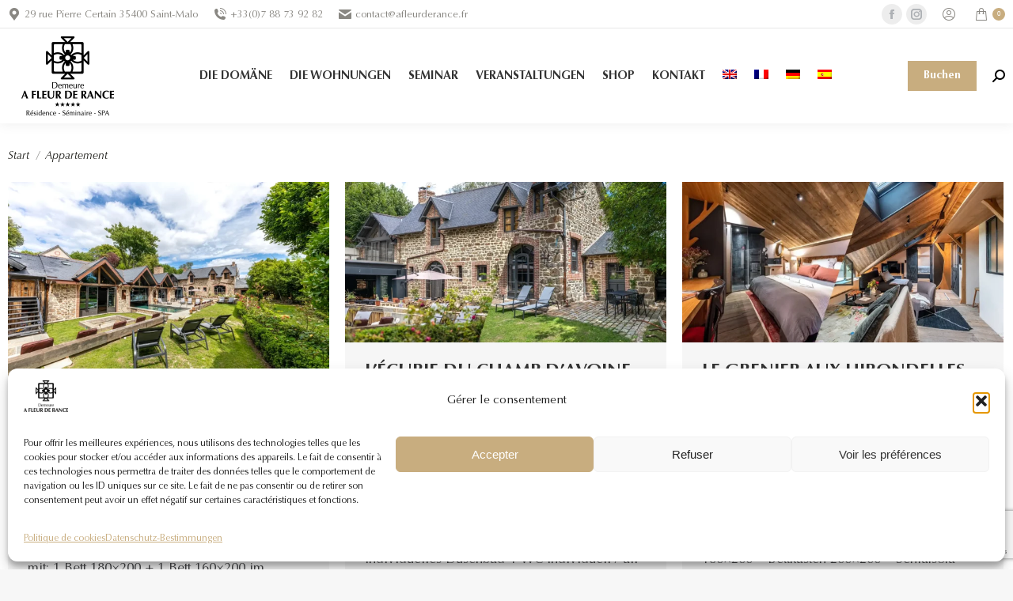

--- FILE ---
content_type: text/html; charset=UTF-8
request_url: https://www.afleurderance.fr/de/appartement/
body_size: 19976
content:
<!DOCTYPE html> 
<html lang="de-DE" class="no-js"> 
<head>
<meta charset="UTF-8" />
<link rel="preload" href="https://www.afleurderance.fr/wp-content/cache/fvm/min/1768982286-cssfed1ba35b34ba7660e90ab79cc6f19eeb83997739d44c4f7ba04c4d24ff9b.css" as="style" media="all" /> 
<link rel="preload" href="https://www.afleurderance.fr/wp-content/cache/fvm/min/1768982286-js939703b4c4ddc88edb5d133fb38057ffccb34c5a4589f5ed23e01027408e76.js" as="script" /> 
<link rel="preload" href="https://www.afleurderance.fr/wp-content/cache/fvm/min/1768982286-jsd9bb042d253e8787edb211f7beba726321bfdad822dc70fafa2e1340ab20e7.js" as="script" /> 
<link rel="preload" href="https://www.afleurderance.fr/wp-content/cache/fvm/min/1768982286-js9df1af3fd486d853a0e7d9606d26f21e2944b54fec6ed48a3ea58c3bc0d58d.js" as="script" /> 
<link rel="preload" href="https://www.afleurderance.fr/wp-content/cache/fvm/min/1768982286-js4146366418fa8207930fd463b33508d91b83ad360555bc9503196202555260.js" as="script" /> 
<link rel="preload" href="https://www.afleurderance.fr/wp-content/cache/fvm/min/1768982286-js28962167cfb959aece66b3fcf926f5cbf1c4c740de2ce5aba91a759de5b48a.js" as="script" /> 
<link rel="preload" href="https://www.afleurderance.fr/wp-content/cache/fvm/min/1768982286-jsb629bffb96d641a5987a61e7de3622c6c643a1796dd782fc2f22c98293b5ee.js" as="script" /> 
<link rel="preload" href="https://www.afleurderance.fr/wp-content/cache/fvm/min/1768982286-jscbc1572cfe618a1404f1821de793f60cbb8bdf9f618d4ff6d7f79a59c666ec.js" as="script" /> 
<link rel="preload" href="https://www.afleurderance.fr/wp-content/cache/fvm/min/1768982286-jsf54a717a70614873648294a9f508d7a34328d42fe80a1c66214bba10b3f25c.js" as="script" /> 
<link rel="preload" href="https://www.afleurderance.fr/wp-content/cache/fvm/min/1768982286-js90d77b3f398226e3b6bfb926f8d2d13079f0ae0ef958a3cfb7ab6efec2d24f.js" as="script" />
<script data-cfasync="false">if(navigator.userAgent.match(/MSIE|Internet Explorer/i)||navigator.userAgent.match(/Trident\/7\..*?rv:11/i)){var href=document.location.href;if(!href.match(/[?&]iebrowser/)){if(href.indexOf("?")==-1){if(href.indexOf("#")==-1){document.location.href=href+"?iebrowser=1"}else{document.location.href=href.replace("#","?iebrowser=1#")}}else{if(href.indexOf("#")==-1){document.location.href=href+"&iebrowser=1"}else{document.location.href=href.replace("#","&iebrowser=1#")}}}}</script>
<script data-cfasync="false">class FVMLoader{constructor(e){this.triggerEvents=e,this.eventOptions={passive:!0},this.userEventListener=this.triggerListener.bind(this),this.delayedScripts={normal:[],async:[],defer:[]},this.allJQueries=[]}_addUserInteractionListener(e){this.triggerEvents.forEach(t=>window.addEventListener(t,e.userEventListener,e.eventOptions))}_removeUserInteractionListener(e){this.triggerEvents.forEach(t=>window.removeEventListener(t,e.userEventListener,e.eventOptions))}triggerListener(){this._removeUserInteractionListener(this),"loading"===document.readyState?document.addEventListener("DOMContentLoaded",this._loadEverythingNow.bind(this)):this._loadEverythingNow()}async _loadEverythingNow(){this._runAllDelayedCSS(),this._delayEventListeners(),this._delayJQueryReady(this),this._handleDocumentWrite(),this._registerAllDelayedScripts(),await this._loadScriptsFromList(this.delayedScripts.normal),await this._loadScriptsFromList(this.delayedScripts.defer),await this._loadScriptsFromList(this.delayedScripts.async),await this._triggerDOMContentLoaded(),await this._triggerWindowLoad(),window.dispatchEvent(new Event("wpr-allScriptsLoaded"))}_registerAllDelayedScripts(){document.querySelectorAll("script[type=fvmdelay]").forEach(e=>{e.hasAttribute("src")?e.hasAttribute("async")&&!1!==e.async?this.delayedScripts.async.push(e):e.hasAttribute("defer")&&!1!==e.defer||"module"===e.getAttribute("data-type")?this.delayedScripts.defer.push(e):this.delayedScripts.normal.push(e):this.delayedScripts.normal.push(e)})}_runAllDelayedCSS(){document.querySelectorAll("link[rel=fvmdelay]").forEach(e=>{e.setAttribute("rel","stylesheet")})}async _transformScript(e){return await this._requestAnimFrame(),new Promise(t=>{const n=document.createElement("script");let r;[...e.attributes].forEach(e=>{let t=e.nodeName;"type"!==t&&("data-type"===t&&(t="type",r=e.nodeValue),n.setAttribute(t,e.nodeValue))}),e.hasAttribute("src")?(n.addEventListener("load",t),n.addEventListener("error",t)):(n.text=e.text,t()),e.parentNode.replaceChild(n,e)})}async _loadScriptsFromList(e){const t=e.shift();return t?(await this._transformScript(t),this._loadScriptsFromList(e)):Promise.resolve()}_delayEventListeners(){let e={};function t(t,n){!function(t){function n(n){return e[t].eventsToRewrite.indexOf(n)>=0?"wpr-"+n:n}e[t]||(e[t]={originalFunctions:{add:t.addEventListener,remove:t.removeEventListener},eventsToRewrite:[]},t.addEventListener=function(){arguments[0]=n(arguments[0]),e[t].originalFunctions.add.apply(t,arguments)},t.removeEventListener=function(){arguments[0]=n(arguments[0]),e[t].originalFunctions.remove.apply(t,arguments)})}(t),e[t].eventsToRewrite.push(n)}function n(e,t){let n=e[t];Object.defineProperty(e,t,{get:()=>n||function(){},set(r){e["wpr"+t]=n=r}})}t(document,"DOMContentLoaded"),t(window,"DOMContentLoaded"),t(window,"load"),t(window,"pageshow"),t(document,"readystatechange"),n(document,"onreadystatechange"),n(window,"onload"),n(window,"onpageshow")}_delayJQueryReady(e){let t=window.jQuery;Object.defineProperty(window,"jQuery",{get:()=>t,set(n){if(n&&n.fn&&!e.allJQueries.includes(n)){n.fn.ready=n.fn.init.prototype.ready=function(t){e.domReadyFired?t.bind(document)(n):document.addEventListener("DOMContentLoaded2",()=>t.bind(document)(n))};const t=n.fn.on;n.fn.on=n.fn.init.prototype.on=function(){if(this[0]===window){function e(e){return e.split(" ").map(e=>"load"===e||0===e.indexOf("load.")?"wpr-jquery-load":e).join(" ")}"string"==typeof arguments[0]||arguments[0]instanceof String?arguments[0]=e(arguments[0]):"object"==typeof arguments[0]&&Object.keys(arguments[0]).forEach(t=>{delete Object.assign(arguments[0],{[e(t)]:arguments[0][t]})[t]})}return t.apply(this,arguments),this},e.allJQueries.push(n)}t=n}})}async _triggerDOMContentLoaded(){this.domReadyFired=!0,await this._requestAnimFrame(),document.dispatchEvent(new Event("DOMContentLoaded2")),await this._requestAnimFrame(),window.dispatchEvent(new Event("DOMContentLoaded2")),await this._requestAnimFrame(),document.dispatchEvent(new Event("wpr-readystatechange")),await this._requestAnimFrame(),document.wpronreadystatechange&&document.wpronreadystatechange()}async _triggerWindowLoad(){await this._requestAnimFrame(),window.dispatchEvent(new Event("wpr-load")),await this._requestAnimFrame(),window.wpronload&&window.wpronload(),await this._requestAnimFrame(),this.allJQueries.forEach(e=>e(window).trigger("wpr-jquery-load")),window.dispatchEvent(new Event("wpr-pageshow")),await this._requestAnimFrame(),window.wpronpageshow&&window.wpronpageshow()}_handleDocumentWrite(){const e=new Map;document.write=document.writeln=function(t){const n=document.currentScript,r=document.createRange(),i=n.parentElement;let a=e.get(n);void 0===a&&(a=n.nextSibling,e.set(n,a));const s=document.createDocumentFragment();r.setStart(s,0),s.appendChild(r.createContextualFragment(t)),i.insertBefore(s,a)}}async _requestAnimFrame(){return new Promise(e=>requestAnimationFrame(e))}static run(){const e=new FVMLoader(["keydown","mousemove","touchmove","touchstart","touchend","wheel"]);e._addUserInteractionListener(e)}}FVMLoader.run();</script>
<meta name="viewport" content="width=device-width, initial-scale=1, maximum-scale=1, user-scalable=0"/>
<meta name="theme-color" content="#c8ad7f"/>
<meta name='robots' content='index, follow, max-image-preview:large, max-snippet:-1, max-video-preview:-1' /><title>Portfolio Archive - A Fleur de Rance</title>
<link rel="canonical" href="https://www.afleurderance.fr/de/appartement/" />
<meta property="og:locale" content="de_DE" />
<meta property="og:type" content="website" />
<meta property="og:title" content="Portfolio Archive - A Fleur de Rance" />
<meta property="og:url" content="https://www.afleurderance.fr/de/appartement/" />
<meta property="og:site_name" content="A Fleur de Rance" />
<meta name="twitter:card" content="summary_large_image" />
<script type="application/ld+json" class="yoast-schema-graph">{"@context":"https://schema.org","@graph":[{"@type":"CollectionPage","@id":"https://www.afleurderance.fr/de/appartement/","url":"https://www.afleurderance.fr/de/appartement/","name":"Portfolio Archive - A Fleur de Rance","isPartOf":{"@id":"https://www.afleurderance.fr/de/#website"},"primaryImageOfPage":{"@id":"https://www.afleurderance.fr/de/appartement/#primaryimage"},"image":{"@id":"https://www.afleurderance.fr/de/appartement/#primaryimage"},"thumbnailUrl":"https://www.afleurderance.fr/wp-content/uploads/2022/07/A-fleur-de-Rance-33-1.webp","breadcrumb":{"@id":"https://www.afleurderance.fr/de/appartement/#breadcrumb"},"inLanguage":"de"},{"@type":"ImageObject","inLanguage":"de","@id":"https://www.afleurderance.fr/de/appartement/#primaryimage","url":"https://www.afleurderance.fr/wp-content/uploads/2022/07/A-fleur-de-Rance-33-1.webp","contentUrl":"https://www.afleurderance.fr/wp-content/uploads/2022/07/A-fleur-de-Rance-33-1.webp","width":2048,"height":1365,"caption":"Présentation de l'extérieure avec la piscine et les transats"},{"@type":"BreadcrumbList","@id":"https://www.afleurderance.fr/de/appartement/#breadcrumb","itemListElement":[{"@type":"ListItem","position":1,"name":"Accueil","item":"https://www.afleurderance.fr/de/"},{"@type":"ListItem","position":2,"name":"Portfolio"}]},{"@type":"WebSite","@id":"https://www.afleurderance.fr/de/#website","url":"https://www.afleurderance.fr/de/","name":"A Fleur de Rance","description":"Maison d&amp;#039hôtes à Saint-Malo, Bretagne","publisher":{"@id":"https://www.afleurderance.fr/de/#organization"},"potentialAction":[{"@type":"SearchAction","target":{"@type":"EntryPoint","urlTemplate":"https://www.afleurderance.fr/de/?s={search_term_string}"},"query-input":{"@type":"PropertyValueSpecification","valueRequired":true,"valueName":"search_term_string"}}],"inLanguage":"de"},{"@type":"Organization","@id":"https://www.afleurderance.fr/de/#organization","name":"A Fleur de Rance","url":"https://www.afleurderance.fr/de/","logo":{"@type":"ImageObject","inLanguage":"de","@id":"https://www.afleurderance.fr/de/#/schema/logo/image/","url":"https://www.afleurderance.fr/wp-content/uploads/2022/05/logo-demeure-afleurderance-281x200-1.png","contentUrl":"https://www.afleurderance.fr/wp-content/uploads/2022/05/logo-demeure-afleurderance-281x200-1.png","width":281,"height":200,"caption":"A Fleur de Rance"},"image":{"@id":"https://www.afleurderance.fr/de/#/schema/logo/image/"},"sameAs":["https://www.facebook.com/profile.php?id=100068241776800"]}]}</script>
<link rel="alternate" type="application/rss+xml" title="A Fleur de Rance &raquo; Feed" href="https://www.afleurderance.fr/de/feed/" />
<link rel="alternate" type="application/rss+xml" title="A Fleur de Rance &raquo; Kommentar-Feed" href="https://www.afleurderance.fr/de/comments/feed/" />
<link rel="alternate" type="application/rss+xml" title="A Fleur de Rance &raquo; Feed für Portfolio" href="https://www.afleurderance.fr/de/appartement/feed/" />
<link rel="stylesheet" href="https://www.afleurderance.fr/wp-content/cache/fvm/min/1768982286-cssfed1ba35b34ba7660e90ab79cc6f19eeb83997739d44c4f7ba04c4d24ff9b.css" media="all" /> 
<link rel="profile" href="https://gmpg.org/xfn/11" /> 
<script id="google_gtagjs-js-consent-mode-data-layer">
window.dataLayer = window.dataLayer || [];function gtag(){dataLayer.push(arguments);}
gtag('consent', 'default', {"ad_personalization":"denied","ad_storage":"denied","ad_user_data":"denied","analytics_storage":"denied","functionality_storage":"denied","security_storage":"denied","personalization_storage":"denied","region":["AT","BE","BG","CH","CY","CZ","DE","DK","EE","ES","FI","FR","GB","GR","HR","HU","IE","IS","IT","LI","LT","LU","LV","MT","NL","NO","PL","PT","RO","SE","SI","SK"],"wait_for_update":500});
window._googlesitekitConsentCategoryMap = {"statistics":["analytics_storage"],"marketing":["ad_storage","ad_user_data","ad_personalization"],"functional":["functionality_storage","security_storage"],"preferences":["personalization_storage"]};
window._googlesitekitConsents = {"ad_personalization":"denied","ad_storage":"denied","ad_user_data":"denied","analytics_storage":"denied","functionality_storage":"denied","security_storage":"denied","personalization_storage":"denied","region":["AT","BE","BG","CH","CY","CZ","DE","DK","EE","ES","FI","FR","GB","GR","HR","HU","IE","IS","IT","LI","LT","LU","LV","MT","NL","NO","PL","PT","RO","SE","SI","SK"],"wait_for_update":500};
</script>
<style id='wp-img-auto-sizes-contain-inline-css' media="all">img:is([sizes=auto i],[sizes^="auto," i]){contain-intrinsic-size:3000px 1500px}</style> 
<style id='classic-theme-styles-inline-css' media="all">/*! This file is auto-generated */ .wp-block-button__link{color:#fff;background-color:#32373c;border-radius:9999px;box-shadow:none;text-decoration:none;padding:calc(.667em + 2px) calc(1.333em + 2px);font-size:1.125em}.wp-block-file__button{background:#32373c;color:#fff;text-decoration:none}</style> 
<style id='woocommerce-inline-inline-css' media="all">.woocommerce form .form-row .required{visibility:visible}</style> 
<style id='wpml-menu-item-0-inline-css' media="all">.wpml-ls-slot-5,.wpml-ls-slot-5 a,.wpml-ls-slot-5 a:visited{color:#3f3f3f}.wpml-ls-slot-5.wpml-ls-current-language,.wpml-ls-slot-5.wpml-ls-current-language a,.wpml-ls-slot-5.wpml-ls-current-language a:visited{color:#000}</style> 
<script src="https://www.afleurderance.fr/wp-includes/js/jquery/jquery.min.js?ver=3.7.1" id="jquery-core-js"></script>
<script src="https://www.afleurderance.fr/wp-includes/js/jquery/jquery-migrate.min.js?ver=3.4.1" id="jquery-migrate-js"></script>
<script id="woocommerce-google-analytics-integration-gtag-js-after">
/* Google Analytics for WooCommerce (gtag.js) */
window.dataLayer = window.dataLayer || [];
function gtag(){dataLayer.push(arguments);}
// Set up default consent state.
for ( const mode of [{"analytics_storage":"denied","ad_storage":"denied","ad_user_data":"denied","ad_personalization":"denied","region":["AT","BE","BG","HR","CY","CZ","DK","EE","FI","FR","DE","GR","HU","IS","IE","IT","LV","LI","LT","LU","MT","NL","NO","PL","PT","RO","SK","SI","ES","SE","GB","CH"]}] || [] ) {
gtag( "consent", "default", { "wait_for_update": 500, ...mode } );
}
gtag("js", new Date());
gtag("set", "developer_id.dOGY3NW", true);
gtag("config", "G-G98T0ZLNZ3", {"track_404":true,"allow_google_signals":true,"logged_in":false,"linker":{"domains":[],"allow_incoming":false},"custom_map":{"dimension1":"logged_in"}});
//# sourceURL=woocommerce-google-analytics-integration-gtag-js-after
</script>
<script id="wpml-cookie-js-extra">
var wpml_cookies = {"wp-wpml_current_language":{"value":"de","expires":1,"path":"/"}};
var wpml_cookies = {"wp-wpml_current_language":{"value":"de","expires":1,"path":"/"}};
//# sourceURL=wpml-cookie-js-extra
</script>
<script src="https://www.afleurderance.fr/wp-content/cache/fvm/min/1768982286-js3e9bb7babf4e8c801142eae22501f639aeb072f3b9983c8ae42d2546285792.js" id="wpml-cookie-js" defer data-wp-strategy="defer"></script>
<script src="https://www.afleurderance.fr/wp-content/cache/fvm/min/1768982286-jsb0f685ae688695ba63107c79d40ef6927707a0cc676c0c4f63c89eef35f823.js" id="wc-jquery-blockui-js" data-wp-strategy="defer" defer="defer"></script>
<script id="wc-add-to-cart-js-extra">
var wc_add_to_cart_params = {"ajax_url":"/wp-admin/admin-ajax.php?lang=de","wc_ajax_url":"/de/?wc-ajax=%%endpoint%%","i18n_view_cart":"Warenkorb anzeigen","cart_url":"https://www.afleurderance.fr/de/einkaufswagen/","is_cart":"","cart_redirect_after_add":"no"};
//# sourceURL=wc-add-to-cart-js-extra
</script>
<script src="https://www.afleurderance.fr/wp-content/cache/fvm/min/1768982286-js54ca4750ef7b1aed39e9607b7876eb5cafc7dc1ecf65b2da9bf20eec47283c.js" id="wc-add-to-cart-js" data-wp-strategy="defer" defer="defer"></script>
<script src="https://www.afleurderance.fr/wp-content/cache/fvm/min/1768982286-js5b60cc04a19f77f6f0f3e75b1e12df0c29a7b006a9ba7c4c32e3e31a9c2bb0.js" id="wc-js-cookie-js" defer data-wp-strategy="defer"></script>
<script id="woocommerce-js-extra">
var woocommerce_params = {"ajax_url":"/wp-admin/admin-ajax.php?lang=de","wc_ajax_url":"/de/?wc-ajax=%%endpoint%%","i18n_password_show":"Passwort anzeigen","i18n_password_hide":"Passwort ausblenden"};
//# sourceURL=woocommerce-js-extra
</script>
<script src="https://www.afleurderance.fr/wp-content/cache/fvm/min/1768982286-jsc18df4c2e3ee99ed1b0dc45355d0b59ae6fc97873c44d8222eee578847f4a3.js" id="woocommerce-js" defer data-wp-strategy="defer"></script>
<script src="https://www.afleurderance.fr/wp-content/cache/fvm/min/1768982286-js1029d08f190e9df5ef9e7feb4e4434d654f39dada792d9a4412a162e71a83d.js" id="wpml-legacy-dropdown-0-js" defer="defer"></script>
<script src="https://www.afleurderance.fr/wp-content/cache/fvm/min/1768982286-jsdc3a62351e609fc6d53b167d086c6ad7d03519fe0759b6b65cab1109dfb3db.js" id="vc_woocommerce-add-to-cart-js-js" defer="defer"></script>
<script id="dt-above-fold-js-extra">
var dtLocal = {"themeUrl":"https://www.afleurderance.fr/wp-content/themes/dt-the7","passText":"Um diesen gesch\u00fctzten Eintrag anzusehen, geben Sie bitte das Passwort ein:","moreButtonText":{"loading":"Lade...","loadMore":"Mehr laden"},"postID":"3050","ajaxurl":"https://www.afleurderance.fr/wp-admin/admin-ajax.php","REST":{"baseUrl":"https://www.afleurderance.fr/de/wp-json/the7/v1","endpoints":{"sendMail":"/send-mail"}},"contactMessages":{"required":"One or more fields have an error. Please check and try again.","terms":"Please accept the privacy policy.","fillTheCaptchaError":"Please, fill the captcha."},"captchaSiteKey":"","ajaxNonce":"1e2975e8c2","pageData":{"type":"archive","template":"archive","layout":"masonry"},"themeSettings":{"smoothScroll":"off","lazyLoading":false,"desktopHeader":{"height":120},"ToggleCaptionEnabled":"disabled","ToggleCaption":"Navigation","floatingHeader":{"showAfter":94,"showMenu":true,"height":110,"logo":{"showLogo":true,"html":"\u003Cimg class=\" preload-me\" src=\"https://www.afleurderance.fr/wp-content/uploads/2024/03/logo-demeure-afleurderance-2024-N-1x.png\" srcset=\"https://www.afleurderance.fr/wp-content/uploads/2024/03/logo-demeure-afleurderance-2024-N-1x.png 141w, https://www.afleurderance.fr/wp-content/uploads/2024/03/logo-demeure-afleurderance-2024-N-2x.png 281w\" width=\"141\" height=\"100\"   sizes=\"141px\" alt=\"A Fleur de Rance\" /\u003E","url":"https://www.afleurderance.fr/de/"}},"topLine":{"floatingTopLine":{"logo":{"showLogo":false,"html":""}}},"mobileHeader":{"firstSwitchPoint":1238,"secondSwitchPoint":778,"firstSwitchPointHeight":60,"secondSwitchPointHeight":60,"mobileToggleCaptionEnabled":"disabled","mobileToggleCaption":"Menu"},"stickyMobileHeaderFirstSwitch":{"logo":{"html":"\u003Cimg class=\" preload-me\" src=\"https://www.afleurderance.fr/wp-content/uploads/2024/03/logo-demeure-afleurderance-mobile-N-1x.png\" srcset=\"https://www.afleurderance.fr/wp-content/uploads/2024/03/logo-demeure-afleurderance-mobile-N-1x.png 84w, https://www.afleurderance.fr/wp-content/uploads/2024/03/logo-demeure-afleurderance-mobile-N-2x.png 167w\" width=\"84\" height=\"60\"   sizes=\"84px\" alt=\"A Fleur de Rance\" /\u003E"}},"stickyMobileHeaderSecondSwitch":{"logo":{"html":"\u003Cimg class=\" preload-me\" src=\"https://www.afleurderance.fr/wp-content/uploads/2024/03/logo-demeure-afleurderance-mobile-N-1x.png\" srcset=\"https://www.afleurderance.fr/wp-content/uploads/2024/03/logo-demeure-afleurderance-mobile-N-1x.png 84w, https://www.afleurderance.fr/wp-content/uploads/2024/03/logo-demeure-afleurderance-mobile-N-2x.png 167w\" width=\"84\" height=\"60\"   sizes=\"84px\" alt=\"A Fleur de Rance\" /\u003E"}},"sidebar":{"switchPoint":992},"boxedWidth":"1280px"},"VCMobileScreenWidth":"768","wcCartFragmentHash":"6d17495fc3f5c0d9940bf898e6b0da55"};
var dtShare = {"shareButtonText":{"facebook":"Share on Facebook","twitter":"Share on X","pinterest":"Pin it","linkedin":"Share on Linkedin","whatsapp":"Share on Whatsapp"},"overlayOpacity":"85"};
//# sourceURL=dt-above-fold-js-extra
</script>
<script src="https://www.afleurderance.fr/wp-content/cache/fvm/min/1768982286-js939703b4c4ddc88edb5d133fb38057ffccb34c5a4589f5ed23e01027408e76.js" id="dt-above-fold-js"></script>
<script src="https://www.afleurderance.fr/wp-content/cache/fvm/min/1768982286-js20d584c8b226e6c852b2262ae258abfd43cde7e39ebdec18238fe85573123c.js" id="dt-woocommerce-js" defer="defer"></script>
<script src="https://www.googletagmanager.com/gtag/js?id=GT-MB64WSG" id="google_gtagjs-js" async></script>
<script id="google_gtagjs-js-after">
window.dataLayer = window.dataLayer || [];function gtag(){dataLayer.push(arguments);}
gtag("set","linker",{"domains":["www.afleurderance.fr"]});
gtag("js", new Date());
gtag("set", "developer_id.dZTNiMT", true);
gtag("config", "GT-MB64WSG");
//# sourceURL=google_gtagjs-js-after
</script>
<script src="https://www.afleurderance.fr/wp-content/cache/fvm/min/1768982286-js6f396d634ddc5116181ffd9d592511da77c8b4028cacc093d14c9487e8b241.js" id="ultimate-vc-addons-modernizr-js" defer="defer"></script>
<script src="https://www.afleurderance.fr/wp-content/cache/fvm/min/1768982286-js3a2ba201d7f67776bb58912db472c6fa4ee0483bf6afeb04100a7ed435f67b.js" id="jquery_ui-js" defer="defer"></script>
<script src="https://maps.googleapis.com/maps/api/js" id="ultimate-vc-addons-googleapis-js"></script>
<script src="https://www.afleurderance.fr/wp-content/cache/fvm/min/1768982286-jsd9bb042d253e8787edb211f7beba726321bfdad822dc70fafa2e1340ab20e7.js" id="jquery-ui-core-js"></script>
<script src="https://www.afleurderance.fr/wp-content/cache/fvm/min/1768982286-js9df1af3fd486d853a0e7d9606d26f21e2944b54fec6ed48a3ea58c3bc0d58d.js" id="jquery-ui-mouse-js"></script>
<script src="https://www.afleurderance.fr/wp-content/cache/fvm/min/1768982286-js4146366418fa8207930fd463b33508d91b83ad360555bc9503196202555260.js" id="jquery-ui-slider-js"></script>
<script src="https://www.afleurderance.fr/wp-content/cache/fvm/min/1768982286-jsc2e605728e818136a907db853a837935dd67bdfa9d43354a49827a7318aeb1.js" id="ultimate-vc-addons_range_tick-js" defer="defer"></script>
<script src="https://www.afleurderance.fr/wp-content/cache/fvm/min/1768982286-js2f0cabab4991dba76fc143355e7425b3a0a60e2936ff17016a602adc7ccb35.js" id="ultimate-vc-addons-script-js" defer="defer"></script>
<script src="https://www.afleurderance.fr/wp-content/cache/fvm/min/1768982286-js2f49e96aeccc3e122fe4aa56e3f3ab2b8a4d75afdc016cc42b1f77a8c3c539.js" id="ultimate-vc-addons-modal-all-js" defer="defer"></script>
<script src="https://www.afleurderance.fr/wp-content/cache/fvm/min/1768982286-js5da7a8d5fe20262ed7072bf2090d1a4899f0e7bdc75003a6153a499adab639.js" id="ultimate-vc-addons-jquery.shake-js" defer="defer"></script>
<script src="https://www.afleurderance.fr/wp-content/cache/fvm/min/1768982286-js70a2431e33e0be4bbf702ef5d9c8f2ea1bd4ec0e616fba0231d0f7718f29c3.js" id="ultimate-vc-addons-jquery.vhparallax-js" defer="defer"></script>
<script src="https://www.afleurderance.fr/wp-content/cache/fvm/min/1768982286-js9f08cd7eea5f7b21d49bce1fc451048fd4cd942805eb4c5a71ac8207a79a78.js" id="ultimate-vc-addons-row-bg-js" defer="defer"></script>
<script src="https://www.afleurderance.fr/wp-content/cache/fvm/min/1768982286-jsa09203f7a80aaf58932fa418c98ebde4e17ae3b0b5db041fe2c56878eee3d1.js" id="ultimate-vc-addons-jquery.ytplayer-js" defer="defer"></script>
<style media="all">.cmplz-hidden{display:none!important}</style> 
<noscript><style>.woocommerce-product-gallery{ opacity: 1 !important; }</style></noscript>
<link rel="icon" href="https://www.afleurderance.fr/wp-content/uploads/2022/06/ic-demeure-afleurderance-32x32-1.png" type="image/png" sizes="32x32"/>
<script>function setREVStartSize(e){
//window.requestAnimationFrame(function() {
window.RSIW = window.RSIW===undefined ? window.innerWidth : window.RSIW;
window.RSIH = window.RSIH===undefined ? window.innerHeight : window.RSIH;
try {
var pw = document.getElementById(e.c).parentNode.offsetWidth,
newh;
pw = pw===0 || isNaN(pw) || (e.l=="fullwidth" || e.layout=="fullwidth") ? window.RSIW : pw;
e.tabw = e.tabw===undefined ? 0 : parseInt(e.tabw);
e.thumbw = e.thumbw===undefined ? 0 : parseInt(e.thumbw);
e.tabh = e.tabh===undefined ? 0 : parseInt(e.tabh);
e.thumbh = e.thumbh===undefined ? 0 : parseInt(e.thumbh);
e.tabhide = e.tabhide===undefined ? 0 : parseInt(e.tabhide);
e.thumbhide = e.thumbhide===undefined ? 0 : parseInt(e.thumbhide);
e.mh = e.mh===undefined || e.mh=="" || e.mh==="auto" ? 0 : parseInt(e.mh,0);
if(e.layout==="fullscreen" || e.l==="fullscreen")
newh = Math.max(e.mh,window.RSIH);
else{
e.gw = Array.isArray(e.gw) ? e.gw : [e.gw];
for (var i in e.rl) if (e.gw[i]===undefined || e.gw[i]===0) e.gw[i] = e.gw[i-1];
e.gh = e.el===undefined || e.el==="" || (Array.isArray(e.el) && e.el.length==0)? e.gh : e.el;
e.gh = Array.isArray(e.gh) ? e.gh : [e.gh];
for (var i in e.rl) if (e.gh[i]===undefined || e.gh[i]===0) e.gh[i] = e.gh[i-1];
var nl = new Array(e.rl.length),
ix = 0,
sl;
e.tabw = e.tabhide>=pw ? 0 : e.tabw;
e.thumbw = e.thumbhide>=pw ? 0 : e.thumbw;
e.tabh = e.tabhide>=pw ? 0 : e.tabh;
e.thumbh = e.thumbhide>=pw ? 0 : e.thumbh;
for (var i in e.rl) nl[i] = e.rl[i]<window.RSIW ? 0 : e.rl[i];
sl = nl[0];
for (var i in nl) if (sl>nl[i] && nl[i]>0) { sl = nl[i]; ix=i;}
var m = pw>(e.gw[ix]+e.tabw+e.thumbw) ? 1 : (pw-(e.tabw+e.thumbw)) / (e.gw[ix]);
newh =  (e.gh[ix] * m) + (e.tabh + e.thumbh);
}
var el = document.getElementById(e.c);
if (el!==null && el) el.style.height = newh+"px";
el = document.getElementById(e.c+"_wrapper");
if (el!==null && el) {
el.style.height = newh+"px";
el.style.display = "block";
}
} catch(e){
console.log("Failure at Presize of Slider:" + e)
}
//});
};</script>
<noscript><style> .wpb_animate_when_almost_visible { opacity: 1; }</style></noscript>
<style id='the7-custom-inline-css' type='text/css' media="all">.sub-nav .menu-item i.fa,.sub-nav .menu-item i.fas,.sub-nav .menu-item i.far,.sub-nav .menu-item i.fab{text-align:center;width:1.25em}.logoedilikfooter__icon{background:transparent url(/wp-content/uploads/2022/05/e-dilik-mini.png) 0 0 no-repeat;display:inline-block;height:17px;text-align:left;width:19px;vertical-align:text-top}.sub-nav,.main-nav .dt-mega-menu-wrap{-webkit-box-shadow:0 0 5px 1px rgba(0,0,0,.07)!important;box-shadow:0 5px 5px 1px rgba(0,0,0,.07)!important}.dt-mega-menu-wrap ul.sub-nav{-webkit-box-shadow:none!important;box-shadow:none!important}#mobile-menu .sub-nav,#mobile-menu .main-nav .dt-mega-menu-wrap{-webkit-box-shadow:none!important;box-shadow:none!important}.hb-accom{padding-bottom:15px}@media only screen and (max-width :420px){.imagefondmob .upb_row_bg{background-position:-300% 0px!important}}input[type="submit"]{border:none}.hb-bottom-area img:nth-of-type(1){display:none!important}.whitebg .upb_row_bg{background-color:#ffffff!important}</style> 
<style id='global-styles-inline-css' media="all">:root{--wp--preset--aspect-ratio--square:1;--wp--preset--aspect-ratio--4-3:4/3;--wp--preset--aspect-ratio--3-4:3/4;--wp--preset--aspect-ratio--3-2:3/2;--wp--preset--aspect-ratio--2-3:2/3;--wp--preset--aspect-ratio--16-9:16/9;--wp--preset--aspect-ratio--9-16:9/16;--wp--preset--color--black:#000000;--wp--preset--color--cyan-bluish-gray:#abb8c3;--wp--preset--color--white:#FFF;--wp--preset--color--pale-pink:#f78da7;--wp--preset--color--vivid-red:#cf2e2e;--wp--preset--color--luminous-vivid-orange:#ff6900;--wp--preset--color--luminous-vivid-amber:#fcb900;--wp--preset--color--light-green-cyan:#7bdcb5;--wp--preset--color--vivid-green-cyan:#00d084;--wp--preset--color--pale-cyan-blue:#8ed1fc;--wp--preset--color--vivid-cyan-blue:#0693e3;--wp--preset--color--vivid-purple:#9b51e0;--wp--preset--color--accent:#c8ad7f;--wp--preset--color--dark-gray:#111;--wp--preset--color--light-gray:#767676;--wp--preset--gradient--vivid-cyan-blue-to-vivid-purple:linear-gradient(135deg,rgb(6,147,227) 0%,rgb(155,81,224) 100%);--wp--preset--gradient--light-green-cyan-to-vivid-green-cyan:linear-gradient(135deg,rgb(122,220,180) 0%,rgb(0,208,130) 100%);--wp--preset--gradient--luminous-vivid-amber-to-luminous-vivid-orange:linear-gradient(135deg,rgb(252,185,0) 0%,rgb(255,105,0) 100%);--wp--preset--gradient--luminous-vivid-orange-to-vivid-red:linear-gradient(135deg,rgb(255,105,0) 0%,rgb(207,46,46) 100%);--wp--preset--gradient--very-light-gray-to-cyan-bluish-gray:linear-gradient(135deg,rgb(238,238,238) 0%,rgb(169,184,195) 100%);--wp--preset--gradient--cool-to-warm-spectrum:linear-gradient(135deg,rgb(74,234,220) 0%,rgb(151,120,209) 20%,rgb(207,42,186) 40%,rgb(238,44,130) 60%,rgb(251,105,98) 80%,rgb(254,248,76) 100%);--wp--preset--gradient--blush-light-purple:linear-gradient(135deg,rgb(255,206,236) 0%,rgb(152,150,240) 100%);--wp--preset--gradient--blush-bordeaux:linear-gradient(135deg,rgb(254,205,165) 0%,rgb(254,45,45) 50%,rgb(107,0,62) 100%);--wp--preset--gradient--luminous-dusk:linear-gradient(135deg,rgb(255,203,112) 0%,rgb(199,81,192) 50%,rgb(65,88,208) 100%);--wp--preset--gradient--pale-ocean:linear-gradient(135deg,rgb(255,245,203) 0%,rgb(182,227,212) 50%,rgb(51,167,181) 100%);--wp--preset--gradient--electric-grass:linear-gradient(135deg,rgb(202,248,128) 0%,rgb(113,206,126) 100%);--wp--preset--gradient--midnight:linear-gradient(135deg,rgb(2,3,129) 0%,rgb(40,116,252) 100%);--wp--preset--font-size--small:13px;--wp--preset--font-size--medium:20px;--wp--preset--font-size--large:36px;--wp--preset--font-size--x-large:42px;--wp--preset--spacing--20:0.44rem;--wp--preset--spacing--30:0.67rem;--wp--preset--spacing--40:1rem;--wp--preset--spacing--50:1.5rem;--wp--preset--spacing--60:2.25rem;--wp--preset--spacing--70:3.38rem;--wp--preset--spacing--80:5.06rem;--wp--preset--shadow--natural:6px 6px 9px rgba(0, 0, 0, 0.2);--wp--preset--shadow--deep:12px 12px 50px rgba(0, 0, 0, 0.4);--wp--preset--shadow--sharp:6px 6px 0px rgba(0, 0, 0, 0.2);--wp--preset--shadow--outlined:6px 6px 0px -3px rgb(255, 255, 255), 6px 6px rgb(0, 0, 0);--wp--preset--shadow--crisp:6px 6px 0px rgb(0, 0, 0)}:where(.is-layout-flex){gap:.5em}:where(.is-layout-grid){gap:.5em}body .is-layout-flex{display:flex}.is-layout-flex{flex-wrap:wrap;align-items:center}.is-layout-flex>:is(*,div){margin:0}body .is-layout-grid{display:grid}.is-layout-grid>:is(*,div){margin:0}:where(.wp-block-columns.is-layout-flex){gap:2em}:where(.wp-block-columns.is-layout-grid){gap:2em}:where(.wp-block-post-template.is-layout-flex){gap:1.25em}:where(.wp-block-post-template.is-layout-grid){gap:1.25em}.has-black-color{color:var(--wp--preset--color--black)!important}.has-cyan-bluish-gray-color{color:var(--wp--preset--color--cyan-bluish-gray)!important}.has-white-color{color:var(--wp--preset--color--white)!important}.has-pale-pink-color{color:var(--wp--preset--color--pale-pink)!important}.has-vivid-red-color{color:var(--wp--preset--color--vivid-red)!important}.has-luminous-vivid-orange-color{color:var(--wp--preset--color--luminous-vivid-orange)!important}.has-luminous-vivid-amber-color{color:var(--wp--preset--color--luminous-vivid-amber)!important}.has-light-green-cyan-color{color:var(--wp--preset--color--light-green-cyan)!important}.has-vivid-green-cyan-color{color:var(--wp--preset--color--vivid-green-cyan)!important}.has-pale-cyan-blue-color{color:var(--wp--preset--color--pale-cyan-blue)!important}.has-vivid-cyan-blue-color{color:var(--wp--preset--color--vivid-cyan-blue)!important}.has-vivid-purple-color{color:var(--wp--preset--color--vivid-purple)!important}.has-black-background-color{background-color:var(--wp--preset--color--black)!important}.has-cyan-bluish-gray-background-color{background-color:var(--wp--preset--color--cyan-bluish-gray)!important}.has-white-background-color{background-color:var(--wp--preset--color--white)!important}.has-pale-pink-background-color{background-color:var(--wp--preset--color--pale-pink)!important}.has-vivid-red-background-color{background-color:var(--wp--preset--color--vivid-red)!important}.has-luminous-vivid-orange-background-color{background-color:var(--wp--preset--color--luminous-vivid-orange)!important}.has-luminous-vivid-amber-background-color{background-color:var(--wp--preset--color--luminous-vivid-amber)!important}.has-light-green-cyan-background-color{background-color:var(--wp--preset--color--light-green-cyan)!important}.has-vivid-green-cyan-background-color{background-color:var(--wp--preset--color--vivid-green-cyan)!important}.has-pale-cyan-blue-background-color{background-color:var(--wp--preset--color--pale-cyan-blue)!important}.has-vivid-cyan-blue-background-color{background-color:var(--wp--preset--color--vivid-cyan-blue)!important}.has-vivid-purple-background-color{background-color:var(--wp--preset--color--vivid-purple)!important}.has-black-border-color{border-color:var(--wp--preset--color--black)!important}.has-cyan-bluish-gray-border-color{border-color:var(--wp--preset--color--cyan-bluish-gray)!important}.has-white-border-color{border-color:var(--wp--preset--color--white)!important}.has-pale-pink-border-color{border-color:var(--wp--preset--color--pale-pink)!important}.has-vivid-red-border-color{border-color:var(--wp--preset--color--vivid-red)!important}.has-luminous-vivid-orange-border-color{border-color:var(--wp--preset--color--luminous-vivid-orange)!important}.has-luminous-vivid-amber-border-color{border-color:var(--wp--preset--color--luminous-vivid-amber)!important}.has-light-green-cyan-border-color{border-color:var(--wp--preset--color--light-green-cyan)!important}.has-vivid-green-cyan-border-color{border-color:var(--wp--preset--color--vivid-green-cyan)!important}.has-pale-cyan-blue-border-color{border-color:var(--wp--preset--color--pale-cyan-blue)!important}.has-vivid-cyan-blue-border-color{border-color:var(--wp--preset--color--vivid-cyan-blue)!important}.has-vivid-purple-border-color{border-color:var(--wp--preset--color--vivid-purple)!important}.has-vivid-cyan-blue-to-vivid-purple-gradient-background{background:var(--wp--preset--gradient--vivid-cyan-blue-to-vivid-purple)!important}.has-light-green-cyan-to-vivid-green-cyan-gradient-background{background:var(--wp--preset--gradient--light-green-cyan-to-vivid-green-cyan)!important}.has-luminous-vivid-amber-to-luminous-vivid-orange-gradient-background{background:var(--wp--preset--gradient--luminous-vivid-amber-to-luminous-vivid-orange)!important}.has-luminous-vivid-orange-to-vivid-red-gradient-background{background:var(--wp--preset--gradient--luminous-vivid-orange-to-vivid-red)!important}.has-very-light-gray-to-cyan-bluish-gray-gradient-background{background:var(--wp--preset--gradient--very-light-gray-to-cyan-bluish-gray)!important}.has-cool-to-warm-spectrum-gradient-background{background:var(--wp--preset--gradient--cool-to-warm-spectrum)!important}.has-blush-light-purple-gradient-background{background:var(--wp--preset--gradient--blush-light-purple)!important}.has-blush-bordeaux-gradient-background{background:var(--wp--preset--gradient--blush-bordeaux)!important}.has-luminous-dusk-gradient-background{background:var(--wp--preset--gradient--luminous-dusk)!important}.has-pale-ocean-gradient-background{background:var(--wp--preset--gradient--pale-ocean)!important}.has-electric-grass-gradient-background{background:var(--wp--preset--gradient--electric-grass)!important}.has-midnight-gradient-background{background:var(--wp--preset--gradient--midnight)!important}.has-small-font-size{font-size:var(--wp--preset--font-size--small)!important}.has-medium-font-size{font-size:var(--wp--preset--font-size--medium)!important}.has-large-font-size{font-size:var(--wp--preset--font-size--large)!important}.has-x-large-font-size{font-size:var(--wp--preset--font-size--x-large)!important}</style> 
<style id='rs-plugin-settings-inline-css' media="all">#rs-demo-id {} /*# sourceURL=rs-plugin-settings-inline-css */</style> 
</head>
<body id="the7-body" class="archive post-type-archive post-type-archive-dt_portfolio wp-custom-logo wp-embed-responsive wp-theme-dt-the7 wp-child-theme-dt-the7-child theme-dt-the7 the7-core-ver-2.7.12 woocommerce-no-js layout-masonry description-under-image dt-responsive-on right-mobile-menu-close-icon ouside-menu-close-icon mobile-hamburger-close-bg-enable mobile-hamburger-close-bg-hover-enable fade-medium-mobile-menu-close-icon fade-medium-menu-close-icon srcset-enabled btn-flat custom-btn-color custom-btn-hover-color phantom-sticky phantom-shadow-decoration phantom-main-logo-on sticky-mobile-header top-header first-switch-logo-left first-switch-menu-right second-switch-logo-left second-switch-menu-right right-mobile-menu layzr-loading-on popup-message-style the7-ver-14.2.0 wpb-js-composer js-comp-ver-8.7.2 vc_responsive"> <div id="page" > <a class="skip-link screen-reader-text" href="#content">Zum Inhalt springen</a> <div class="masthead inline-header center widgets full-height shadow-decoration shadow-mobile-header-decoration small-mobile-menu-icon dt-parent-menu-clickable show-sub-menu-on-hover show-device-logo show-mobile-logo" > <div class="top-bar full-width-line top-bar-line-hide"> <div class="top-bar-bg" ></div> <div class="left-widgets mini-widgets"><span class="mini-contacts address show-on-desktop in-top-bar-left in-menu-second-switch"><i class="fa-fw the7-mw-icon-address-bold"></i>29 rue Pierre Certain 35400 Saint-Malo</span><span class="mini-contacts phone show-on-desktop in-top-bar-left in-menu-second-switch"><i class="fa-fw icomoon-the7-font-the7-phone-06"></i>+33(0)7 88 73 92 82</span><span class="mini-contacts email show-on-desktop in-top-bar-left in-menu-second-switch"><i class="fa-fw the7-mw-icon-mail-bold"></i>contact@afleurderance.fr</span></div><div class="right-widgets mini-widgets"><div class="soc-ico show-on-desktop in-top-bar-right in-menu-second-switch custom-bg disabled-border border-off hover-accent-bg hover-disabled-border hover-border-off"><a title="Facebook page opens in new window" href="https://www.facebook.com/profile.php?id=100068241776800" target="_blank" class="facebook"><span class="soc-font-icon"></span><span class="screen-reader-text">Facebook page opens in new window</span></a><a title="Instagram page opens in new window" href="https://www.instagram.com/demeureafleurderance/" target="_blank" class="instagram"><span class="soc-font-icon"></span><span class="screen-reader-text">Instagram page opens in new window</span></a></div><a href="/mon-compte/" class="mini-contacts multipurpose_1 show-on-desktop near-logo-first-switch in-menu-second-switch"><i class="fa-fw icomoon-the7-font-the7-login-031"></i></a><div class="show-on-desktop near-logo-first-switch in-menu-second-switch"> <div class="wc-shopping-cart shopping-cart text-disable round-counter-style show-sub-cart" data-cart-hash="6d17495fc3f5c0d9940bf898e6b0da55"> <a class="wc-ico-cart text-disable round-counter-style show-sub-cart" href="https://www.afleurderance.fr/de/einkaufswagen/"><i class="icomoon-the7-font-the7-cart-00"></i>&nbsp;<span class="counter">0</span></a> <div class="shopping-cart-wrap"> <div class="shopping-cart-inner"> <p class="buttons top-position"> <a href="https://www.afleurderance.fr/de/einkaufswagen/" class="button view-cart">Zeige Einkaufswagen</a><a href="https://www.afleurderance.fr/de/zur-kasse/" class="button checkout">Kasse</a> </p> <ul class="cart_list product_list_widget empty"> <li>Keine Produkte im Einkaufswagen.</li> </ul> <div class="shopping-cart-bottom" style="display: none"> <p class="total"> <strong>Zwischensumme:</strong> <span class="woocommerce-Price-amount amount"><bdi>0,00&nbsp;<span class="woocommerce-Price-currencySymbol">&euro;</span></bdi></span> </p> <p class="buttons"> <a href="https://www.afleurderance.fr/de/einkaufswagen/" class="button view-cart">Zeige Einkaufswagen</a><a href="https://www.afleurderance.fr/de/zur-kasse/" class="button checkout">Kasse</a> </p> </div> </div> </div> </div> </div></div></div> <header class="header-bar" role="banner"> <div class="branding"> <div id="site-title" class="assistive-text">A Fleur de Rance</div> <div id="site-description" class="assistive-text">Maison d&amp;#039hôtes à Saint-Malo, Bretagne</div> <a class="same-logo" href="https://www.afleurderance.fr/de/"><img class="preload-me" src="https://www.afleurderance.fr/wp-content/uploads/2024/03/logo-demeure-afleurderance-2024-N-1x.png" srcset="https://www.afleurderance.fr/wp-content/uploads/2024/03/logo-demeure-afleurderance-2024-N-1x.png 141w, https://www.afleurderance.fr/wp-content/uploads/2024/03/logo-demeure-afleurderance-2024-N-2x.png 281w" width="141" height="100" sizes="141px" alt="A Fleur de Rance" /><img class="mobile-logo preload-me" src="https://www.afleurderance.fr/wp-content/uploads/2024/03/logo-demeure-afleurderance-mobile-N-1x.png" srcset="https://www.afleurderance.fr/wp-content/uploads/2024/03/logo-demeure-afleurderance-mobile-N-1x.png 84w, https://www.afleurderance.fr/wp-content/uploads/2024/03/logo-demeure-afleurderance-mobile-N-2x.png 167w" width="84" height="60" sizes="84px" alt="A Fleur de Rance" /></a></div> <ul id="primary-menu" class="main-nav underline-decoration from-centre-line outside-item-remove-margin"><li class="menu-item menu-item-type-post_type menu-item-object-page menu-item-has-children menu-item-1588 first has-children depth-0"><a href='https://www.afleurderance.fr/de/die-domaene/' data-level='1' aria-haspopup='true' aria-expanded='false'><span class="menu-item-text"><span class="menu-text">Die Domäne</span></span></a><ul class="sub-nav hover-style-bg level-arrows-on" role="group"><li class="menu-item menu-item-type-post_type menu-item-object-page menu-item-1589 first depth-1"><a href='https://www.afleurderance.fr/de/die-domaene/das-haus/' data-level='2'><span class="menu-item-text"><span class="menu-text">Das Haus</span></span></a></li> <li class="menu-item menu-item-type-post_type menu-item-object-page menu-item-1590 depth-1"><a href='https://www.afleurderance.fr/de/die-domaene/schwimmbad/' data-level='2'><span class="menu-item-text"><span class="menu-text">Schwimmbad</span></span></a></li> <li class="menu-item menu-item-type-post_type menu-item-object-page menu-item-1591 depth-1"><a href='https://www.afleurderance.fr/de/die-domaene/hammam/' data-level='2'><span class="menu-item-text"><span class="menu-text">Hammam</span></span></a></li> </ul></li> <li class="menu-item menu-item-type-post_type menu-item-object-page menu-item-has-children menu-item-1592 has-children depth-0 dt-mega-menu mega-auto-width mega-column-2"><a href='https://www.afleurderance.fr/de/die-wohnungen/' data-level='1' aria-haspopup='true' aria-expanded='false'><span class="menu-item-text"><span class="menu-text">Die Wohnungen</span></span></a><div class="dt-mega-menu-wrap"><ul class="sub-nav hover-style-bg level-arrows-on" role="group"><li class="menu-item menu-item-type-post_type menu-item-object-dt_portfolio menu-item-3094 first depth-1 no-link dt-mega-parent wf-1-2"><a href='https://www.afleurderance.fr/de/appartement/la-petite-ecurie/' data-level='2'><span class="menu-item-text"><span class="menu-text">La Petite Écurie</span></span></a></li> <li class="menu-item menu-item-type-post_type menu-item-object-dt_portfolio menu-item-3095 depth-1 no-link dt-mega-parent wf-1-2"><a href='https://www.afleurderance.fr/de/appartement/le-grenier-sur-leau/' data-level='2'><span class="menu-item-text"><span class="menu-text">Le Grenier sur l’eau</span></span></a></li> <li class="menu-item menu-item-type-post_type menu-item-object-dt_portfolio menu-item-3096 depth-1 no-link dt-mega-parent wf-1-2"><a href='https://www.afleurderance.fr/de/appartement/la-grange-aux-hirondelles/' data-level='2'><span class="menu-item-text"><span class="menu-text">La Grange aux Hirondelles</span></span></a></li> <li class="menu-item menu-item-type-post_type menu-item-object-dt_portfolio menu-item-3097 depth-1 no-link dt-mega-parent wf-1-2"><a href='https://www.afleurderance.fr/de/appartement/le-champ-davoine/' data-level='2'><span class="menu-item-text"><span class="menu-text">Le Champ d’Avoine</span></span></a></li> <li class="menu-item menu-item-type-post_type menu-item-object-dt_portfolio menu-item-3098 depth-1 no-link dt-mega-parent wf-1-2"><a href='https://www.afleurderance.fr/de/appartement/le-grenier-aux-hirondelles/' data-level='2'><span class="menu-item-text"><span class="menu-text">Le Grenier aux Hirondelles</span></span></a></li> <li class="menu-item menu-item-type-post_type menu-item-object-dt_portfolio menu-item-3099 depth-1 no-link dt-mega-parent wf-1-2"><a href='https://www.afleurderance.fr/de/appartement/lecurie-du-champ-davoine/' data-level='2'><span class="menu-item-text"><span class="menu-text">L’écurie du champ d’avoine</span></span></a></li> <li class="menu-item menu-item-type-post_type menu-item-object-dt_portfolio menu-item-3100 depth-1 no-link dt-mega-parent wf-1-2"><a href='https://www.afleurderance.fr/de/appartement/la-demeure-complete/' data-level='2'><span class="menu-item-text"><span class="menu-text">Das gesamte Anwesen</span></span></a></li> </ul></div></li> <li class="menu-item menu-item-type-post_type menu-item-object-page menu-item-1598 depth-0"><a href='https://www.afleurderance.fr/de/seminar/' data-level='1'><span class="menu-item-text"><span class="menu-text">Seminar</span></span></a></li> <li class="menu-item menu-item-type-post_type menu-item-object-page menu-item-1599 depth-0"><a href='https://www.afleurderance.fr/de/veranstaltungen/' data-level='1'><span class="menu-item-text"><span class="menu-text">Veranstaltungen</span></span></a></li> <li class="menu-item menu-item-type-post_type menu-item-object-page menu-item-2418 depth-0"><a href='https://www.afleurderance.fr/de/shop/' data-level='1'><span class="menu-item-text"><span class="menu-text">Shop</span></span></a></li> <li class="menu-item menu-item-type-post_type menu-item-object-page menu-item-1600 depth-0"><a href='https://www.afleurderance.fr/de/kontakt/' data-level='1'><span class="menu-item-text"><span class="menu-text">Kontakt</span></span></a></li> <li class="menu-item wpml-ls-slot-5 wpml-ls-item wpml-ls-item-en wpml-ls-menu-item wpml-ls-first-item menu-item-type-wpml_ls_menu_item menu-item-object-wpml_ls_menu_item menu-item-wpml-ls-5-en depth-0"><a href='https://www.afleurderance.fr/en/appartement/' title='Zu Englisch wechseln' data-level='1' aria-label='Zu Englisch wechseln' role='menuitem'><span class="menu-item-text"><span class="menu-text"><img class="wpml-ls-flag" src="https://www.afleurderance.fr/wp-content/plugins/sitepress-multilingual-cms/res/flags/en.png" alt="Englisch" /></span></span></a></li> <li class="menu-item wpml-ls-slot-5 wpml-ls-item wpml-ls-item-fr wpml-ls-menu-item menu-item-type-wpml_ls_menu_item menu-item-object-wpml_ls_menu_item menu-item-wpml-ls-5-fr depth-0"><a href='https://www.afleurderance.fr/appartement/' title='Zu Französisch wechseln' data-level='1' aria-label='Zu Französisch wechseln' role='menuitem'><span class="menu-item-text"><span class="menu-text"><img class="wpml-ls-flag" src="https://www.afleurderance.fr/wp-content/plugins/sitepress-multilingual-cms/res/flags/fr.png" alt="Französisch" /></span></span></a></li> <li class="menu-item wpml-ls-slot-5 wpml-ls-item wpml-ls-item-de wpml-ls-current-language wpml-ls-menu-item menu-item-type-wpml_ls_menu_item menu-item-object-wpml_ls_menu_item menu-item-wpml-ls-5-de depth-0"><a href='https://www.afleurderance.fr/de/appartement/' data-level='1' role='menuitem'><span class="menu-item-text"><span class="menu-text"><img class="wpml-ls-flag" src="https://www.afleurderance.fr/wp-content/plugins/sitepress-multilingual-cms/res/flags/de.png" alt="Deutsch" /></span></span></a></li> <li class="menu-item wpml-ls-slot-5 wpml-ls-item wpml-ls-item-es wpml-ls-menu-item wpml-ls-last-item menu-item-type-wpml_ls_menu_item menu-item-object-wpml_ls_menu_item menu-item-wpml-ls-5-es last depth-0"><a href='https://www.afleurderance.fr/es/appartement/' title='Zu Spanisch wechseln' data-level='1' aria-label='Zu Spanisch wechseln' role='menuitem'><span class="menu-item-text"><span class="menu-text"><img class="wpml-ls-flag" src="https://www.afleurderance.fr/wp-content/plugins/sitepress-multilingual-cms/res/flags/es.png" alt="Spanisch" /></span></span></a></li> </ul> <div class="mini-widgets"><a href="https://la-demeure-a-fleur-de-rance.amenitiz.io/" class="microwidget-btn mini-button header-elements-button-1 show-on-desktop near-logo-first-switch near-logo-second-switch microwidget-btn-bg-on border-on hover-border-on btn-icon-align-right" target="_blank"><span>Buchen</span></a><div class="mini-search show-on-desktop near-logo-first-switch near-logo-second-switch overlay-search custom-icon"><form class="searchform mini-widget-searchform" role="search" method="get" action="https://www.afleurderance.fr/de/"> <div class="screen-reader-text">Search:</div> <div class='overlay-search-wrap'> <input type="text" autofocus aria-label="Search" class="field searchform-s" name="s" value="" placeholder="Saisissez votre recherche puis &quot;Entrée&quot;…" title="Search form"/> <a href="" class="search-icon" aria-label="Search"><i class="the7-mw-icon-search-bold" aria-hidden="true"></i></a> </div> <a href="" class="submit text-disable"><i class="mw-icon icomoon-the7-font-icon-gallery-011-2"></i></a> <input type="hidden" name="lang" value="de"/> <input type="submit" class="assistive-text searchsubmit" value="Los!"/> </form> </div></div> </header> </div> <div role="navigation" aria-label="Main Menu" class="dt-mobile-header mobile-menu-show-divider"> <div class="dt-close-mobile-menu-icon" aria-label="Close" role="button" tabindex="0"><div class="close-line-wrap"><span class="close-line"></span><span class="close-line"></span><span class="close-line"></span></div></div> <ul id="mobile-menu" class="mobile-main-nav"> <li class="menu-item menu-item-type-post_type menu-item-object-page menu-item-has-children menu-item-1588 first has-children depth-0"><a href='https://www.afleurderance.fr/de/die-domaene/' data-level='1' aria-haspopup='true' aria-expanded='false'><span class="menu-item-text"><span class="menu-text">Die Domäne</span></span></a><ul class="sub-nav hover-style-bg level-arrows-on" role="group"><li class="menu-item menu-item-type-post_type menu-item-object-page menu-item-1589 first depth-1"><a href='https://www.afleurderance.fr/de/die-domaene/das-haus/' data-level='2'><span class="menu-item-text"><span class="menu-text">Das Haus</span></span></a></li> <li class="menu-item menu-item-type-post_type menu-item-object-page menu-item-1590 depth-1"><a href='https://www.afleurderance.fr/de/die-domaene/schwimmbad/' data-level='2'><span class="menu-item-text"><span class="menu-text">Schwimmbad</span></span></a></li> <li class="menu-item menu-item-type-post_type menu-item-object-page menu-item-1591 depth-1"><a href='https://www.afleurderance.fr/de/die-domaene/hammam/' data-level='2'><span class="menu-item-text"><span class="menu-text">Hammam</span></span></a></li> </ul></li> <li class="menu-item menu-item-type-post_type menu-item-object-page menu-item-has-children menu-item-1592 has-children depth-0 dt-mega-menu mega-auto-width mega-column-2"><a href='https://www.afleurderance.fr/de/die-wohnungen/' data-level='1' aria-haspopup='true' aria-expanded='false'><span class="menu-item-text"><span class="menu-text">Die Wohnungen</span></span></a><div class="dt-mega-menu-wrap"><ul class="sub-nav hover-style-bg level-arrows-on" role="group"><li class="menu-item menu-item-type-post_type menu-item-object-dt_portfolio menu-item-3094 first depth-1 no-link dt-mega-parent wf-1-2"><a href='https://www.afleurderance.fr/de/appartement/la-petite-ecurie/' data-level='2'><span class="menu-item-text"><span class="menu-text">La Petite Écurie</span></span></a></li> <li class="menu-item menu-item-type-post_type menu-item-object-dt_portfolio menu-item-3095 depth-1 no-link dt-mega-parent wf-1-2"><a href='https://www.afleurderance.fr/de/appartement/le-grenier-sur-leau/' data-level='2'><span class="menu-item-text"><span class="menu-text">Le Grenier sur l’eau</span></span></a></li> <li class="menu-item menu-item-type-post_type menu-item-object-dt_portfolio menu-item-3096 depth-1 no-link dt-mega-parent wf-1-2"><a href='https://www.afleurderance.fr/de/appartement/la-grange-aux-hirondelles/' data-level='2'><span class="menu-item-text"><span class="menu-text">La Grange aux Hirondelles</span></span></a></li> <li class="menu-item menu-item-type-post_type menu-item-object-dt_portfolio menu-item-3097 depth-1 no-link dt-mega-parent wf-1-2"><a href='https://www.afleurderance.fr/de/appartement/le-champ-davoine/' data-level='2'><span class="menu-item-text"><span class="menu-text">Le Champ d’Avoine</span></span></a></li> <li class="menu-item menu-item-type-post_type menu-item-object-dt_portfolio menu-item-3098 depth-1 no-link dt-mega-parent wf-1-2"><a href='https://www.afleurderance.fr/de/appartement/le-grenier-aux-hirondelles/' data-level='2'><span class="menu-item-text"><span class="menu-text">Le Grenier aux Hirondelles</span></span></a></li> <li class="menu-item menu-item-type-post_type menu-item-object-dt_portfolio menu-item-3099 depth-1 no-link dt-mega-parent wf-1-2"><a href='https://www.afleurderance.fr/de/appartement/lecurie-du-champ-davoine/' data-level='2'><span class="menu-item-text"><span class="menu-text">L’écurie du champ d’avoine</span></span></a></li> <li class="menu-item menu-item-type-post_type menu-item-object-dt_portfolio menu-item-3100 depth-1 no-link dt-mega-parent wf-1-2"><a href='https://www.afleurderance.fr/de/appartement/la-demeure-complete/' data-level='2'><span class="menu-item-text"><span class="menu-text">Das gesamte Anwesen</span></span></a></li> </ul></div></li> <li class="menu-item menu-item-type-post_type menu-item-object-page menu-item-1598 depth-0"><a href='https://www.afleurderance.fr/de/seminar/' data-level='1'><span class="menu-item-text"><span class="menu-text">Seminar</span></span></a></li> <li class="menu-item menu-item-type-post_type menu-item-object-page menu-item-1599 depth-0"><a href='https://www.afleurderance.fr/de/veranstaltungen/' data-level='1'><span class="menu-item-text"><span class="menu-text">Veranstaltungen</span></span></a></li> <li class="menu-item menu-item-type-post_type menu-item-object-page menu-item-2418 depth-0"><a href='https://www.afleurderance.fr/de/shop/' data-level='1'><span class="menu-item-text"><span class="menu-text">Shop</span></span></a></li> <li class="menu-item menu-item-type-post_type menu-item-object-page menu-item-1600 depth-0"><a href='https://www.afleurderance.fr/de/kontakt/' data-level='1'><span class="menu-item-text"><span class="menu-text">Kontakt</span></span></a></li> <li class="menu-item wpml-ls-slot-5 wpml-ls-item wpml-ls-item-en wpml-ls-menu-item wpml-ls-first-item menu-item-type-wpml_ls_menu_item menu-item-object-wpml_ls_menu_item menu-item-wpml-ls-5-en depth-0"><a href='https://www.afleurderance.fr/en/appartement/' title='Zu Englisch wechseln' data-level='1' aria-label='Zu Englisch wechseln' role='menuitem'><span class="menu-item-text"><span class="menu-text"><img class="wpml-ls-flag" src="https://www.afleurderance.fr/wp-content/plugins/sitepress-multilingual-cms/res/flags/en.png" alt="Englisch" /></span></span></a></li> <li class="menu-item wpml-ls-slot-5 wpml-ls-item wpml-ls-item-fr wpml-ls-menu-item menu-item-type-wpml_ls_menu_item menu-item-object-wpml_ls_menu_item menu-item-wpml-ls-5-fr depth-0"><a href='https://www.afleurderance.fr/appartement/' title='Zu Französisch wechseln' data-level='1' aria-label='Zu Französisch wechseln' role='menuitem'><span class="menu-item-text"><span class="menu-text"><img class="wpml-ls-flag" src="https://www.afleurderance.fr/wp-content/plugins/sitepress-multilingual-cms/res/flags/fr.png" alt="Französisch" /></span></span></a></li> <li class="menu-item wpml-ls-slot-5 wpml-ls-item wpml-ls-item-de wpml-ls-current-language wpml-ls-menu-item menu-item-type-wpml_ls_menu_item menu-item-object-wpml_ls_menu_item menu-item-wpml-ls-5-de depth-0"><a href='https://www.afleurderance.fr/de/appartement/' data-level='1' role='menuitem'><span class="menu-item-text"><span class="menu-text"><img class="wpml-ls-flag" src="https://www.afleurderance.fr/wp-content/plugins/sitepress-multilingual-cms/res/flags/de.png" alt="Deutsch" /></span></span></a></li> <li class="menu-item wpml-ls-slot-5 wpml-ls-item wpml-ls-item-es wpml-ls-menu-item wpml-ls-last-item menu-item-type-wpml_ls_menu_item menu-item-object-wpml_ls_menu_item menu-item-wpml-ls-5-es last depth-0"><a href='https://www.afleurderance.fr/es/appartement/' title='Zu Spanisch wechseln' data-level='1' aria-label='Zu Spanisch wechseln' role='menuitem'><span class="menu-item-text"><span class="menu-text"><img class="wpml-ls-flag" src="https://www.afleurderance.fr/wp-content/plugins/sitepress-multilingual-cms/res/flags/es.png" alt="Spanisch" /></span></span></a></li> </ul> <div class='mobile-mini-widgets-in-menu'></div> </div> <div class="page-title content-left disabled-bg page-title-responsive-enabled" data-prlx-speed="0.5"> <div class="wf-wrap"> <div class="page-title-breadcrumbs"><div class="assistive-text">Sie befinden sich hier:</div><ol class="breadcrumbs text-small" itemscope itemtype="https://schema.org/BreadcrumbList"><li itemprop="itemListElement" itemscope itemtype="https://schema.org/ListItem"><a itemprop="item" href="https://www.afleurderance.fr/de/" title="Start"><span itemprop="name">Start</span></a>
<meta itemprop="position" content="1" /></li><li class="current" itemprop="itemListElement" itemscope itemtype="https://schema.org/ListItem"><span itemprop="name">Appartement</span>
<meta itemprop="position" content="2" /></li></ol></div> </div> </div> <div id="main" class="sidebar-none sidebar-divider-vertical"> <div class="main-gradient"></div> <div class="wf-wrap"> <div class="wf-container-main"> <div id="content" class="content" role="main"> <div class="wf-container loading-effect-fade-in iso-container bg-under-post description-under-image content-align-left" data-padding="10px" data-cur-page="1" data-width="320px" data-columns="3"> <div class="wf-cell iso-item" data-post-id="3050" data-date="2024-01-10T00:35:31+01:00" data-name="Das gesamte Anwesen"> <article class="post post-3050 dt_portfolio type-dt_portfolio status-publish has-post-thumbnail hentry bg-on fullwidth-img"> <div class="project-list-media"> <figure class="buttons-on-img"> <a href="https://www.afleurderance.fr/de/appartement/la-demeure-complete/" class="alignnone rollover layzr-bg" title="A fleur de Rance-33" aria-label="Post image"><img class="preload-me iso-lazy-load aspect" src="data:image/svg+xml,%3Csvg%20xmlns%3D&#39;http%3A%2F%2Fwww.w3.org%2F2000%2Fsvg&#39;%20viewBox%3D&#39;0%200%20650%20433&#39;%2F%3E" data-src="https://www.afleurderance.fr/wp-content/uploads/2022/07/A-fleur-de-Rance-33-1-650x433.webp" data-srcset="https://www.afleurderance.fr/wp-content/uploads/2022/07/A-fleur-de-Rance-33-1-650x433.webp 650w, https://www.afleurderance.fr/wp-content/uploads/2022/07/A-fleur-de-Rance-33-1-1300x866.webp 1300w" loading="eager" style="--ratio: 650 / 433" sizes="(max-width: 650px) 100vw, 650px" alt="Présentation de l&#039;extérieure avec la piscine et les transats" width="650" height="433" /></a> <figcaption class="rollover-content"> <div class="links-container"><a href="https://www.afleurderance.fr/wp-content/uploads/2022/07/A-fleur-de-Rance-33-1.webp" class="project-zoom dt-pswp-item dt-single-pswp-popup" title="A fleur de Rance-33" data-dt-img-description="" data-large_image_width="2048" data-large_image_height="1365" aria-label="Portfolio zoom icon">Zoom</a><a href="https://www.afleurderance.fr/de/appartement/la-demeure-complete/" class="project-details">Details</a></div> </figcaption> </figure> </div> <div class="project-list-content"> <h3 class="entry-title"><a href="https://www.afleurderance.fr/de/appartement/la-demeure-complete/" title="Das gesamte Anwesen" rel="bookmark">Das gesamte Anwesen</a></h3><div class="entry-meta portfolio-categories"><a class="author vcard" href="https://www.afleurderance.fr/de/author/adme-dilik56/" title="Zeige alle Beiträge von @admE-Dilik56" rel="author">Von <span class="fn">@admE-Dilik56</span></a><a href="javascript:void(0);" title="0h35" class="data-link" rel="bookmark"><time class="entry-date updated" datetime="2024-01-10T00:35:31+01:00">10 Januar 2024</time></a></div><p>150m² im Erdgeschoss: Große professionelle Küche mit Bar + gemütliches Wohnzimmer mit Kamin und Videoprojektor + WC / Obergeschoss: 3 schöne Schlafzimmer jeweils mit: 1 Bett 180&#215;200 + 1 Bett 160&#215;200 im Zwischengeschoss + 1 komfortables individuelles Duschbad + WC individuell / alle für bis zu 12 Personen + 75 m² im Obergeschoss: 1 Bett 180&#215;200 + Duschbad &#8211; 1 Bett 200&#215;200 + Duschbad &#8211; 1 Schlafzimmer mit Kokoneffekt für ein Bett 180&#215;200 + Schreibtisch &#8211; 1 Schlafsofa 160&#215;200 &#8211; 1 WC &#8211; bis zu 6 Personen, oder sogar 8 + 45 m² im Obergeschoss: Bett 180 x 200 &#8211; Bett 200 x 200 &#8211; Schlafsofa 160 x 200 &#8211; 1 Badezimmer &#8211; 1 WC &#8211; von 4 bis 6 Personen + 35 m² im Erdgeschoss: 1 Schlafsofa 160 x 200 &#8211; 1 ausziehbares Etagenbett &#8211; Duschbad &#8211; WC &#8211; Terrasse &#8211; bis zu 4 Personen</p> </div> </article> </div> <div class="wf-cell iso-item" data-post-id="3038" data-date="2024-01-09T22:46:27+01:00" data-name="L&#039;écurie du champ d&#039;avoine"> <article class="post post-3038 dt_portfolio type-dt_portfolio status-publish has-post-thumbnail hentry bg-on fullwidth-img"> <div class="project-list-media"> <figure class="buttons-on-img"> <a href="https://www.afleurderance.fr/de/appartement/lecurie-du-champ-davoine/" class="alignnone rollover layzr-bg" title="banniere-champavoine-ecurie" aria-label="Post image"><img class="preload-me iso-lazy-load aspect" src="data:image/svg+xml,%3Csvg%20xmlns%3D&#39;http%3A%2F%2Fwww.w3.org%2F2000%2Fsvg&#39;%20viewBox%3D&#39;0%200%20650%20325&#39;%2F%3E" data-src="https://www.afleurderance.fr/wp-content/uploads/2022/05/banniere-champavoine-ecurie-650x325.webp" data-srcset="https://www.afleurderance.fr/wp-content/uploads/2022/05/banniere-champavoine-ecurie-650x325.webp 650w, https://www.afleurderance.fr/wp-content/uploads/2022/05/banniere-champavoine-ecurie-1300x650.webp 1300w" loading="eager" style="--ratio: 650 / 325" sizes="(max-width: 650px) 100vw, 650px" alt="Terrasse Le Champ d&#039;avoine + L&#039;écurie" width="650" height="325" /></a> <figcaption class="rollover-content"> <div class="links-container"><a href="https://www.afleurderance.fr/wp-content/uploads/2022/05/banniere-champavoine-ecurie.webp" class="project-zoom dt-pswp-item dt-single-pswp-popup" title="banniere-champavoine-ecurie" data-dt-img-description="" data-large_image_width="2000" data-large_image_height="1000" aria-label="Portfolio zoom icon">Zoom</a><a href="https://www.afleurderance.fr/de/appartement/lecurie-du-champ-davoine/" class="project-details">Details</a></div> </figcaption> </figure> </div> <div class="project-list-content"> <h3 class="entry-title"><a href="https://www.afleurderance.fr/de/appartement/lecurie-du-champ-davoine/" title="L&#8217;écurie du champ d&#8217;avoine" rel="bookmark">L&#8217;écurie du champ d&#8217;avoine</a></h3><div class="entry-meta portfolio-categories"><a class="author vcard" href="https://www.afleurderance.fr/de/author/adme-dilik56/" title="Zeige alle Beiträge von @admE-Dilik56" rel="author">Von <span class="fn">@admE-Dilik56</span></a><a href="javascript:void(0);" title="22h46" class="data-link" rel="bookmark"><time class="entry-date updated" datetime="2024-01-09T22:46:27+01:00">9 Januar 2024</time></a></div><p>150m² im Erdgeschoss: Große professionelle Küche mit Bar + gemütliches Wohnzimmer mit Kamin und Videoprojektor + WC / Obergeschoss: 3 schöne Schlafzimmer jeweils mit: 1 Bett 180&#215;200 + 1 Bett 160&#215;200 im Zwischengeschoss + 1 komfortables individuelles Duschbad + WC individuell / all das bietet Platz für bis zu 12 Personen + 35m² im Erdgeschoss: 1 Schlafsofa 160&#215;200 &#8211; 1 ausziehbares Etagenbett &#8211; Duschbad &#8211; WC &#8211; Terrasse &#8211; bis zu 4 Personen.</p> </div> </article> </div> <div class="wf-cell iso-item" data-post-id="3031" data-date="2024-01-09T22:25:11+01:00" data-name="Le Grenier aux Hirondelles"> <article class="post post-3031 dt_portfolio type-dt_portfolio status-publish has-post-thumbnail hentry bg-on fullwidth-img"> <div class="project-list-media"> <figure class="buttons-on-img"> <a href="https://www.afleurderance.fr/de/appartement/le-grenier-aux-hirondelles/" class="alignnone rollover layzr-bg" title="banniere-grenier-grange" aria-label="Post image"><img class="preload-me iso-lazy-load aspect" src="data:image/svg+xml,%3Csvg%20xmlns%3D&#39;http%3A%2F%2Fwww.w3.org%2F2000%2Fsvg&#39;%20viewBox%3D&#39;0%200%20650%20325&#39;%2F%3E" data-src="https://www.afleurderance.fr/wp-content/uploads/2022/05/banniere-grenier-grange-650x325.webp" data-srcset="https://www.afleurderance.fr/wp-content/uploads/2022/05/banniere-grenier-grange-650x325.webp 650w, https://www.afleurderance.fr/wp-content/uploads/2022/05/banniere-grenier-grange-1300x650.webp 1300w" loading="eager" style="--ratio: 650 / 325" sizes="(max-width: 650px) 100vw, 650px" alt="Intérieur des chambres La grange aux hirondelles + Le Grenier sur l&#039;eau" width="650" height="325" /></a> <figcaption class="rollover-content"> <div class="links-container"><a href="https://www.afleurderance.fr/wp-content/uploads/2022/05/banniere-grenier-grange.webp" class="project-zoom dt-pswp-item dt-single-pswp-popup" title="banniere-grenier-grange" data-dt-img-description="" data-large_image_width="2000" data-large_image_height="1000" aria-label="Portfolio zoom icon">Zoom</a><a href="https://www.afleurderance.fr/de/appartement/le-grenier-aux-hirondelles/" class="project-details">Details</a></div> </figcaption> </figure> </div> <div class="project-list-content"> <h3 class="entry-title"><a href="https://www.afleurderance.fr/de/appartement/le-grenier-aux-hirondelles/" title="Le Grenier aux Hirondelles" rel="bookmark">Le Grenier aux Hirondelles</a></h3><div class="entry-meta portfolio-categories"><a class="author vcard" href="https://www.afleurderance.fr/de/author/adme-dilik56/" title="Zeige alle Beiträge von @admE-Dilik56" rel="author">Von <span class="fn">@admE-Dilik56</span></a><a href="javascript:void(0);" title="22h25" class="data-link" rel="bookmark"><time class="entry-date updated" datetime="2024-01-09T22:25:11+01:00">9 Januar 2024</time></a></div><p>75 m² im Obergeschoss: 1 Bett 180 x 200 + Duschbad &#8211; 1 Bett 200 x 200 + Duschbad &#8211; 1 hängendes Schlafzimmer mit Kokoneffekt für 180 x 200 Bett + Schreibtisch &#8211; 1 Schlafsofa 160 x 200 &#8211; 1 WC &#8211; bis zu 6 Personen oder sogar 8 + 45 m2 im Obergeschoss: Bettkasten 180&#215;200 &#8211; Bettkasten 200&#215;200 &#8211; Schlafsofa 160&#215;200 &#8211; 1 Badezimmer mit Dusche &#8211; 1 WC &#8211; von 4 bis 6 Personen.</p> </div> </article> </div> <div class="wf-cell iso-item" data-post-id="3016" data-date="2024-01-09T22:12:48+01:00" data-name="La Petite Écurie"> <article class="post post-3016 dt_portfolio type-dt_portfolio status-publish has-post-thumbnail hentry bg-on fullwidth-img"> <div class="project-list-media"> <figure class="buttons-on-img"> <a href="https://www.afleurderance.fr/de/appartement/la-petite-ecurie/" class="alignnone rollover layzr-bg" title="A fleur de Rance-15" aria-label="Post image"><img class="preload-me iso-lazy-load aspect" src="data:image/svg+xml,%3Csvg%20xmlns%3D&#39;http%3A%2F%2Fwww.w3.org%2F2000%2Fsvg&#39;%20viewBox%3D&#39;0%200%20650%20433&#39;%2F%3E" data-src="https://www.afleurderance.fr/wp-content/uploads/2022/07/A-fleur-de-Rance-15-650x433.webp" data-srcset="https://www.afleurderance.fr/wp-content/uploads/2022/07/A-fleur-de-Rance-15-650x433.webp 650w, https://www.afleurderance.fr/wp-content/uploads/2022/07/A-fleur-de-Rance-15-1300x866.webp 1300w" loading="eager" style="--ratio: 650 / 433" sizes="(max-width: 650px) 100vw, 650px" alt="Vue sur l&#039;extérieur du bâtiment" width="650" height="433" /></a> <figcaption class="rollover-content"> <div class="links-container"><a href="https://www.afleurderance.fr/wp-content/uploads/2022/07/A-fleur-de-Rance-15.webp" class="project-zoom dt-pswp-item dt-single-pswp-popup" title="A fleur de Rance-15" data-dt-img-description="" data-large_image_width="2048" data-large_image_height="1365" aria-label="Portfolio zoom icon">Zoom</a><a href="https://www.afleurderance.fr/de/appartement/la-petite-ecurie/" class="project-details">Details</a></div> </figcaption> </figure> </div> <div class="project-list-content"> <h3 class="entry-title"><a href="https://www.afleurderance.fr/de/appartement/la-petite-ecurie/" title="La Petite Écurie" rel="bookmark">La Petite Écurie</a></h3><div class="entry-meta portfolio-categories"><a class="author vcard" href="https://www.afleurderance.fr/de/author/adme-dilik56/" title="Zeige alle Beiträge von @admE-Dilik56" rel="author">Von <span class="fn">@admE-Dilik56</span></a><a href="javascript:void(0);" title="22h12" class="data-link" rel="bookmark"><time class="entry-date updated" datetime="2024-01-09T22:12:48+01:00">9 Januar 2024</time></a></div><p>35m² im Erdgeschoss: 1 Schlafsofa 160&#215;200 &#8211; 1 ausziehbares Etagenbett &#8211; Duschbad &#8211; WC &#8211; Terrasse &#8211; bis 4 Personen.</p> </div> </article> </div> <div class="wf-cell iso-item" data-post-id="3004" data-date="2024-01-09T21:54:20+01:00" data-name="Le Grenier sur l’eau"> <article class="post post-3004 dt_portfolio type-dt_portfolio status-publish has-post-thumbnail hentry bg-on fullwidth-img"> <div class="project-list-media"> <figure class="buttons-on-img"> <a href="https://www.afleurderance.fr/de/appartement/le-grenier-sur-leau/" class="alignnone rollover layzr-bg" title="A fleur de Rance-42" aria-label="Post image"><img class="preload-me iso-lazy-load aspect" src="data:image/svg+xml,%3Csvg%20xmlns%3D&#39;http%3A%2F%2Fwww.w3.org%2F2000%2Fsvg&#39;%20viewBox%3D&#39;0%200%20650%20433&#39;%2F%3E" data-src="https://www.afleurderance.fr/wp-content/uploads/2022/07/A-fleur-de-Rance-42-650x433.webp" data-srcset="https://www.afleurderance.fr/wp-content/uploads/2022/07/A-fleur-de-Rance-42-650x433.webp 650w, https://www.afleurderance.fr/wp-content/uploads/2022/07/A-fleur-de-Rance-42-1300x866.webp 1300w" loading="eager" style="--ratio: 650 / 433" sizes="(max-width: 650px) 100vw, 650px" alt="Pièce de jour " width="650" height="433" /></a> <figcaption class="rollover-content"> <div class="links-container"><a href="https://www.afleurderance.fr/wp-content/uploads/2022/07/A-fleur-de-Rance-42.webp" class="project-zoom dt-pswp-item dt-single-pswp-popup" title="A fleur de Rance-42" data-dt-img-description="" data-large_image_width="2048" data-large_image_height="1365" aria-label="Portfolio zoom icon">Zoom</a><a href="https://www.afleurderance.fr/de/appartement/le-grenier-sur-leau/" class="project-details">Details</a></div> </figcaption> </figure> </div> <div class="project-list-content"> <h3 class="entry-title"><a href="https://www.afleurderance.fr/de/appartement/le-grenier-sur-leau/" title="Le Grenier sur l’eau" rel="bookmark">Le Grenier sur l’eau</a></h3><div class="entry-meta portfolio-categories"><a class="author vcard" href="https://www.afleurderance.fr/de/author/adme-dilik56/" title="Zeige alle Beiträge von @admE-Dilik56" rel="author">Von <span class="fn">@admE-Dilik56</span></a><a href="javascript:void(0);" title="21h54" class="data-link" rel="bookmark"><time class="entry-date updated" datetime="2024-01-09T21:54:20+01:00">9 Januar 2024</time></a></div><p>45m2 im Obergeschoss: Bettkasten 180&#215;200 &#8211; Bettkasten 200&#215;200 &#8211; Schlafsofa 160&#215;200 &#8211; 1 Badezimmer mit Dusche &#8211; 1 WC &#8211; von 4 bis 6 Personen.</p> </div> </article> </div> <div class="wf-cell iso-item" data-post-id="2992" data-date="2024-01-09T19:19:58+01:00" data-name="La Grange aux Hirondelles"> <article class="post post-2992 dt_portfolio type-dt_portfolio status-publish has-post-thumbnail hentry bg-on fullwidth-img"> <div class="project-list-media"> <figure class="buttons-on-img"> <a href="https://www.afleurderance.fr/de/appartement/la-grange-aux-hirondelles/" class="alignnone rollover layzr-bg" title="A fleur de Rance-12" aria-label="Post image"><img class="preload-me iso-lazy-load aspect" src="data:image/svg+xml,%3Csvg%20xmlns%3D&#39;http%3A%2F%2Fwww.w3.org%2F2000%2Fsvg&#39;%20viewBox%3D&#39;0%200%20650%20650&#39;%2F%3E" data-src="https://www.afleurderance.fr/wp-content/uploads/2022/05/A-fleur-de-Rance-12-650x650.webp" data-srcset="https://www.afleurderance.fr/wp-content/uploads/2022/05/A-fleur-de-Rance-12-650x650.webp 650w, https://www.afleurderance.fr/wp-content/uploads/2022/05/A-fleur-de-Rance-12.webp 1000w" loading="eager" style="--ratio: 650 / 650" sizes="(max-width: 650px) 100vw, 650px" alt="Vue de la Grange aux Hirondelles" width="650" height="650" /></a> <figcaption class="rollover-content"> <div class="links-container"><a href="https://www.afleurderance.fr/wp-content/uploads/2022/05/A-fleur-de-Rance-12.webp" class="project-zoom dt-pswp-item dt-single-pswp-popup" title="A fleur de Rance-12" data-dt-img-description="" data-large_image_width="1000" data-large_image_height="1000" aria-label="Portfolio zoom icon">Zoom</a><a href="https://www.afleurderance.fr/de/appartement/la-grange-aux-hirondelles/" class="project-details">Details</a></div> </figcaption> </figure> </div> <div class="project-list-content"> <h3 class="entry-title"><a href="https://www.afleurderance.fr/de/appartement/la-grange-aux-hirondelles/" title="La Grange aux Hirondelles" rel="bookmark">La Grange aux Hirondelles</a></h3><div class="entry-meta portfolio-categories"><a class="author vcard" href="https://www.afleurderance.fr/de/author/adme-dilik56/" title="Zeige alle Beiträge von @admE-Dilik56" rel="author">Von <span class="fn">@admE-Dilik56</span></a><a href="javascript:void(0);" title="19h19" class="data-link" rel="bookmark"><time class="entry-date updated" datetime="2024-01-09T19:19:58+01:00">9 Januar 2024</time></a></div><p>75 m² im Obergeschoss: 1 Bett 180 x 200 + Duschbad &#8211; 1 Bett 200 x 200 + Duschbad &#8211; 1 hängendes Schlafzimmer mit Kokoneffekt für 180 x 200 Bett + Schreibtisch &#8211; 1 Schlafsofa 160 x 200 &#8211; 1 WC &#8211; bis zu 6 oder sogar 8 Personen.</p> </div> </article> </div> <div class="wf-cell iso-item" data-post-id="2982" data-date="2024-01-09T18:54:29+01:00" data-name="Le Champ d’Avoine"> <article class="post post-2982 dt_portfolio type-dt_portfolio status-publish has-post-thumbnail hentry bg-on fullwidth-img"> <div class="project-list-media"> <figure class="buttons-on-img"> <a href="https://www.afleurderance.fr/de/appartement/le-champ-davoine/" class="alignnone rollover layzr-bg" title="A fleur de Rance-14" aria-label="Post image"><img class="preload-me iso-lazy-load aspect" src="data:image/svg+xml,%3Csvg%20xmlns%3D&#39;http%3A%2F%2Fwww.w3.org%2F2000%2Fsvg&#39;%20viewBox%3D&#39;0%200%20650%20433&#39;%2F%3E" data-src="https://www.afleurderance.fr/wp-content/uploads/2022/07/A-fleur-de-Rance-14-650x433.webp" data-srcset="https://www.afleurderance.fr/wp-content/uploads/2022/07/A-fleur-de-Rance-14-650x433.webp 650w, https://www.afleurderance.fr/wp-content/uploads/2022/07/A-fleur-de-Rance-14-1300x866.webp 1300w" loading="eager" style="--ratio: 650 / 433" sizes="(max-width: 650px) 100vw, 650px" alt="Vue sur l&#039;extérieur du bâtiment" width="650" height="433" /></a> <figcaption class="rollover-content"> <div class="links-container"><a href="https://www.afleurderance.fr/wp-content/uploads/2022/07/A-fleur-de-Rance-14.webp" class="project-zoom dt-pswp-item dt-single-pswp-popup" title="A fleur de Rance-14" data-dt-img-description="" data-large_image_width="2048" data-large_image_height="1365" aria-label="Portfolio zoom icon">Zoom</a><a href="https://www.afleurderance.fr/de/appartement/le-champ-davoine/" class="project-details">Details</a></div> </figcaption> </figure> </div> <div class="project-list-content"> <h3 class="entry-title"><a href="https://www.afleurderance.fr/de/appartement/le-champ-davoine/" title="Le Champ d’Avoine" rel="bookmark">Le Champ d’Avoine</a></h3><div class="entry-meta portfolio-categories"><a class="author vcard" href="https://www.afleurderance.fr/de/author/adme-dilik56/" title="Zeige alle Beiträge von @admE-Dilik56" rel="author">Von <span class="fn">@admE-Dilik56</span></a><a href="javascript:void(0);" title="18h54" class="data-link" rel="bookmark"><time class="entry-date updated" datetime="2024-01-09T18:54:29+01:00">9 Januar 2024</time></a></div><p>150m² im Erdgeschoss: Große professionelle Küche mit Bar + gemütliches Wohnzimmer mit Kamin und Videoprojektor + WC / Obergeschoss: 3 schöne Schlafzimmer jeweils mit: 1 Bett 180&#215;200 + 1 Bett 160&#215;200 im Zwischengeschoss + 1 komfortables individuelles Duschbad + WC individuell / alle für bis zu 12 Personen</p> </div> </article> </div></div> </div> </div> </div> </div> <footer id="footer" class="footer solid-bg" role="contentinfo"> <div id="bottom-bar" class="solid-bg logo-left"> <div class="wf-wrap"> <div class="wf-container-bottom"> <div class="wf-float-left"> © Demeure A Fleur de Rance - Tous droits réservés. </div> <div class="wf-float-right"> <div class="mini-nav"><ul id="bottom-menu"><li class="menu-item menu-item-type-post_type menu-item-object-page menu-item-1574 first depth-0"><a href='https://www.afleurderance.fr/de/seitenverzeichnis/' data-level='1'><span class="menu-item-text"><span class="menu-text">Seitenverzeichnis</span></span></a></li> <li class="menu-item menu-item-type-post_type menu-item-object-page menu-item-1575 depth-0"><a href='https://www.afleurderance.fr/de/datenschutz-bestimmungen/' data-level='1'><span class="menu-item-text"><span class="menu-text">Datenschutz-Bestimmungen</span></span></a></li> <li class="menu-item menu-item-type-post_type menu-item-object-page menu-item-1576 depth-0"><a href='https://www.afleurderance.fr/de/impressum/' data-level='1'><span class="menu-item-text"><span class="menu-text">Impressum</span></span></a></li> <li class="menu-item menu-item-type-post_type menu-item-object-page menu-item-1828 last depth-0"><a href='https://www.afleurderance.fr/de/geschaeftsbedingungen/' data-level='1'><span class="menu-item-text"><span class="menu-text">Geschäftsbedingungen</span></span></a></li> </ul><div class="menu-select"><span class="customSelect1"><span class="customSelectInner">+ d&#039;infos - Allemand</span></span></div></div><div class="bottom-text-block"><p>Realisierung: <a href="https://www.e-dilik.com/" target="_blank" title="Website-Erstellung in Vannes">E-Dilik <span class="logoedilikfooter__icon"></span></p> </div> </div> </div> </div> </div> </footer> <a href="#" class="scroll-top"><svg version="1.1" xmlns="http://www.w3.org/2000/svg" xmlns:xlink="http://www.w3.org/1999/xlink" x="0px" y="0px" viewbox="0 0 16 16" style="enable-background:new 0 0 16 16;" xml:space="preserve"> <path d="M11.7,6.3l-3-3C8.5,3.1,8.3,3,8,3c0,0,0,0,0,0C7.7,3,7.5,3.1,7.3,3.3l-3,3c-0.4,0.4-0.4,1,0,1.4c0.4,0.4,1,0.4,1.4,0L7,6.4 V12c0,0.6,0.4,1,1,1s1-0.4,1-1V6.4l1.3,1.3c0.4,0.4,1,0.4,1.4,0C11.9,7.5,12,7.3,12,7S11.9,6.5,11.7,6.3z"/> </svg><span class="screen-reader-text">Go to Top</span></a> </div> 
<script>
window.RS_MODULES = window.RS_MODULES || {};
window.RS_MODULES.modules = window.RS_MODULES.modules || {};
window.RS_MODULES.waiting = window.RS_MODULES.waiting || [];
window.RS_MODULES.defered = true;
window.RS_MODULES.moduleWaiting = window.RS_MODULES.moduleWaiting || {};
window.RS_MODULES.type = 'compiled';
</script>
<script type="speculationrules">
{"prefetch":[{"source":"document","where":{"and":[{"href_matches":"/de/*"},{"not":{"href_matches":["/wp-*.php","/wp-admin/*","/wp-content/uploads/*","/wp-content/*","/wp-content/plugins/*","/wp-content/themes/dt-the7-child/*","/wp-content/themes/dt-the7/*","/de/*\\?(.+)"]}},{"not":{"selector_matches":"a[rel~=\"nofollow\"]"}},{"not":{"selector_matches":".no-prefetch, .no-prefetch a"}}]},"eagerness":"conservative"}]}
</script>
<div id="cmplz-cookiebanner-container"><div class="cmplz-cookiebanner cmplz-hidden banner-1 banniere-a optin cmplz-bottom cmplz-categories-type-view-preferences" aria-modal="true" data-nosnippet="true" role="dialog" aria-live="polite" aria-labelledby="cmplz-header-1-optin" aria-describedby="cmplz-message-1-optin"> <div class="cmplz-header"> <div class="cmplz-logo"><a href="https://www.afleurderance.fr/de/" class="custom-logo-link" rel="home"><img width="281" height="200" src="https://www.afleurderance.fr/wp-content/uploads/2022/05/logo-demeure-afleurderance-281x200-1.png" class="custom-logo" alt="Logo Demeure A fleur de rance" decoding="async" fetchpriority="high" /></a></div> <div class="cmplz-title" id="cmplz-header-1-optin">Gérer le consentement</div> <div class="cmplz-close" tabindex="0" role="button" aria-label="Dialog schließen"> <svg aria-hidden="true" focusable="false" data-prefix="fas" data-icon="times" class="svg-inline--fa fa-times fa-w-11" role="img" xmlns="http://www.w3.org/2000/svg" viewbox="0 0 352 512"><path fill="currentColor" d="M242.72 256l100.07-100.07c12.28-12.28 12.28-32.19 0-44.48l-22.24-22.24c-12.28-12.28-32.19-12.28-44.48 0L176 189.28 75.93 89.21c-12.28-12.28-32.19-12.28-44.48 0L9.21 111.45c-12.28 12.28-12.28 32.19 0 44.48L109.28 256 9.21 356.07c-12.28 12.28-12.28 32.19 0 44.48l22.24 22.24c12.28 12.28 32.2 12.28 44.48 0L176 322.72l100.07 100.07c12.28 12.28 32.2 12.28 44.48 0l22.24-22.24c12.28-12.28 12.28-32.19 0-44.48L242.72 256z"></path></svg> </div> </div> <div class="cmplz-divider cmplz-divider-header"></div> <div class="cmplz-body"> <div class="cmplz-message" id="cmplz-message-1-optin">Pour offrir les meilleures expériences, nous utilisons des technologies telles que les cookies pour stocker et/ou accéder aux informations des appareils. Le fait de consentir à ces technologies nous permettra de traiter des données telles que le comportement de navigation ou les ID uniques sur ce site. Le fait de ne pas consentir ou de retirer son consentement peut avoir un effet négatif sur certaines caractéristiques et fonctions.</div> <div class="cmplz-categories"> <details class="cmplz-category cmplz-functional" > <summary> <span class="cmplz-category-header"> <span class="cmplz-category-title">Fonctionnel</span> <span class='cmplz-always-active'> <span class="cmplz-banner-checkbox"> <input type="checkbox" id="cmplz-functional-optin" data-category="cmplz_functional" class="cmplz-consent-checkbox cmplz-functional" size="40" value="1"/> <label class="cmplz-label" for="cmplz-functional-optin"><span class="screen-reader-text">Fonctionnel</span></label> </span> Immer aktiv </span> <span class="cmplz-icon cmplz-open"> <svg xmlns="http://www.w3.org/2000/svg" viewbox="0 0 448 512" height="18" ><path d="M224 416c-8.188 0-16.38-3.125-22.62-9.375l-192-192c-12.5-12.5-12.5-32.75 0-45.25s32.75-12.5 45.25 0L224 338.8l169.4-169.4c12.5-12.5 32.75-12.5 45.25 0s12.5 32.75 0 45.25l-192 192C240.4 412.9 232.2 416 224 416z"/></svg> </span> </span> </summary> <div class="cmplz-description"> <span class="cmplz-description-functional">L’accès ou le stockage technique est strictement nécessaire dans la finalité d’intérêt légitime de permettre l’utilisation d’un service spécifique explicitement demandé par l’abonné ou l’utilisateur, ou dans le seul but d’effectuer la transmission d’une communication sur un réseau de communications électroniques.</span> </div> </details> <details class="cmplz-category cmplz-preferences" > <summary> <span class="cmplz-category-header"> <span class="cmplz-category-title">Préférences</span> <span class="cmplz-banner-checkbox"> <input type="checkbox" id="cmplz-preferences-optin" data-category="cmplz_preferences" class="cmplz-consent-checkbox cmplz-preferences" size="40" value="1"/> <label class="cmplz-label" for="cmplz-preferences-optin"><span class="screen-reader-text">Préférences</span></label> </span> <span class="cmplz-icon cmplz-open"> <svg xmlns="http://www.w3.org/2000/svg" viewbox="0 0 448 512" height="18" ><path d="M224 416c-8.188 0-16.38-3.125-22.62-9.375l-192-192c-12.5-12.5-12.5-32.75 0-45.25s32.75-12.5 45.25 0L224 338.8l169.4-169.4c12.5-12.5 32.75-12.5 45.25 0s12.5 32.75 0 45.25l-192 192C240.4 412.9 232.2 416 224 416z"/></svg> </span> </span> </summary> <div class="cmplz-description"> <span class="cmplz-description-preferences">L’accès ou le stockage technique est nécessaire dans la finalité d’intérêt légitime de stocker des préférences qui ne sont pas demandées par l’abonné ou l’internaute.</span> </div> </details> <details class="cmplz-category cmplz-statistics" > <summary> <span class="cmplz-category-header"> <span class="cmplz-category-title">Statistiques</span> <span class="cmplz-banner-checkbox"> <input type="checkbox" id="cmplz-statistics-optin" data-category="cmplz_statistics" class="cmplz-consent-checkbox cmplz-statistics" size="40" value="1"/> <label class="cmplz-label" for="cmplz-statistics-optin"><span class="screen-reader-text">Statistiques</span></label> </span> <span class="cmplz-icon cmplz-open"> <svg xmlns="http://www.w3.org/2000/svg" viewbox="0 0 448 512" height="18" ><path d="M224 416c-8.188 0-16.38-3.125-22.62-9.375l-192-192c-12.5-12.5-12.5-32.75 0-45.25s32.75-12.5 45.25 0L224 338.8l169.4-169.4c12.5-12.5 32.75-12.5 45.25 0s12.5 32.75 0 45.25l-192 192C240.4 412.9 232.2 416 224 416z"/></svg> </span> </span> </summary> <div class="cmplz-description"> <span class="cmplz-description-statistics">Le stockage ou l’accès technique qui est utilisé exclusivement à des fins statistiques.</span> <span class="cmplz-description-statistics-anonymous">Le stockage ou l’accès technique qui est utilisé exclusivement dans des finalités statistiques anonymes. En l’absence d’une assignation à comparaître, d’une conformité volontaire de la part de votre fournisseur d’accès à internet ou d’enregistrements supplémentaires provenant d’une tierce partie, les informations stockées ou extraites à cette seule fin ne peuvent généralement pas être utilisées pour vous identifier.</span> </div> </details> <details class="cmplz-category cmplz-marketing" > <summary> <span class="cmplz-category-header"> <span class="cmplz-category-title">Marketing</span> <span class="cmplz-banner-checkbox"> <input type="checkbox" id="cmplz-marketing-optin" data-category="cmplz_marketing" class="cmplz-consent-checkbox cmplz-marketing" size="40" value="1"/> <label class="cmplz-label" for="cmplz-marketing-optin"><span class="screen-reader-text">Marketing</span></label> </span> <span class="cmplz-icon cmplz-open"> <svg xmlns="http://www.w3.org/2000/svg" viewbox="0 0 448 512" height="18" ><path d="M224 416c-8.188 0-16.38-3.125-22.62-9.375l-192-192c-12.5-12.5-12.5-32.75 0-45.25s32.75-12.5 45.25 0L224 338.8l169.4-169.4c12.5-12.5 32.75-12.5 45.25 0s12.5 32.75 0 45.25l-192 192C240.4 412.9 232.2 416 224 416z"/></svg> </span> </span> </summary> <div class="cmplz-description"> <span class="cmplz-description-marketing">L’accès ou le stockage technique est nécessaire pour créer des profils d’internautes afin d’envoyer des publicités, ou pour suivre l’utilisateur sur un site web ou sur plusieurs sites web ayant des finalités marketing similaires.</span> </div> </details> </div> </div> <div class="cmplz-links cmplz-information"> <ul> <li><a class="cmplz-link cmplz-manage-options cookie-statement" href="#" data-relative_url="#cmplz-manage-consent-container">Optionen verwalten</a></li> <li><a class="cmplz-link cmplz-manage-third-parties cookie-statement" href="#" data-relative_url="#cmplz-cookies-overview">Dienste verwalten</a></li> <li><a class="cmplz-link cmplz-manage-vendors tcf cookie-statement" href="#" data-relative_url="#cmplz-tcf-wrapper">Verwalten von {vendor_count}-Lieferanten</a></li> <li><a class="cmplz-link cmplz-external cmplz-read-more-purposes tcf" target="_blank" rel="noopener noreferrer nofollow" href="https://cookiedatabase.org/tcf/purposes/" aria-label="Weitere Informationen zu den Zwecken von TCF findest du in der Cookie-Datenbank.">Lese mehr über diese Zwecke</a></li> </ul> </div> <div class="cmplz-divider cmplz-footer"></div> <div class="cmplz-buttons"> <button class="cmplz-btn cmplz-accept">Accepter</button> <button class="cmplz-btn cmplz-deny">Refuser</button> <button class="cmplz-btn cmplz-view-preferences">Voir les préférences</button> <button class="cmplz-btn cmplz-save-preferences">Enregistrer les préférences</button> <a class="cmplz-btn cmplz-manage-options tcf cookie-statement" href="#" data-relative_url="#cmplz-manage-consent-container">Voir les préférences</a> </div> <div class="cmplz-documents cmplz-links"> <ul> <li><a class="cmplz-link cookie-statement" href="#" data-relative_url="">{title}</a></li> <li><a class="cmplz-link privacy-statement" href="#" data-relative_url="">{title}</a></li> <li><a class="cmplz-link impressum" href="#" data-relative_url="">{title}</a></li> </ul> </div> </div> </div> <div id="cmplz-manage-consent" data-nosnippet="true"><button class="cmplz-btn cmplz-hidden cmplz-manage-consent manage-consent-1">Gérer le consentement</button> </div> 
<script>
jQuery(function($){
var start = $("input[name='date-start']").first();
var end = $("input[name='date-end']").first();
start.on('change', function() {
var start_date = $(this).val();
end.prop("min", start_date);
});
});
</script>
<script>
(function () {
var c = document.body.className;
c = c.replace(/woocommerce-no-js/, 'woocommerce-js');
document.body.className = c;
})();
</script>
<script src="https://www.afleurderance.fr/wp-content/cache/fvm/min/1768982286-js51246d773e412ab3233362f66f194befd574eaa18b85e204893e5b77849e6b.js" id="dt-main-js" defer="defer"></script>
<script async src="https://www.googletagmanager.com/gtag/js?id=G-G98T0ZLNZ3" id="google-tag-manager-js" data-wp-strategy="async"></script>
<script src="https://www.afleurderance.fr/wp-content/cache/fvm/min/1768982286-js28962167cfb959aece66b3fcf926f5cbf1c4c740de2ce5aba91a759de5b48a.js" id="wp-hooks-js"></script>
<script src="https://www.afleurderance.fr/wp-content/cache/fvm/min/1768982286-jsb629bffb96d641a5987a61e7de3622c6c643a1796dd782fc2f22c98293b5ee.js" id="wp-i18n-js"></script>
<script id="wp-i18n-js-after">
wp.i18n.setLocaleData( { 'text direction\u0004ltr': [ 'ltr' ] } );
//# sourceURL=wp-i18n-js-after
</script>
<script src="https://www.afleurderance.fr/wp-content/cache/fvm/min/1768982286-js2a4eb69d585a214583ff23d166ecb9b6ad8a5d51cf1351eb2f99f13ac21835.js" id="woocommerce-google-analytics-integration-js" defer="defer"></script>
<script src="https://www.afleurderance.fr/wp-content/cache/fvm/min/1768982286-js6c76c58419a61148f09c5561d50117df7a13bf8df8ec99663d640fc6128eed.js" id="swv-js" defer="defer"></script>
<script id="contact-form-7-js-translations">
( function( domain, translations ) {
var localeData = translations.locale_data[ domain ] || translations.locale_data.messages;
localeData[""].domain = domain;
wp.i18n.setLocaleData( localeData, domain );
} )( "contact-form-7", {"translation-revision-date":"2025-10-26 03:28:49+0000","generator":"GlotPress\/4.0.3","domain":"messages","locale_data":{"messages":{"":{"domain":"messages","plural-forms":"nplurals=2; plural=n != 1;","lang":"de"},"This contact form is placed in the wrong place.":["Dieses Kontaktformular wurde an der falschen Stelle platziert."],"Error:":["Fehler:"]}},"comment":{"reference":"includes\/js\/index.js"}} );
//# sourceURL=contact-form-7-js-translations
</script>
<script id="contact-form-7-js-before">
var wpcf7 = {
"api": {
"root": "https:\/\/www.afleurderance.fr\/de\/wp-json\/",
"namespace": "contact-form-7\/v1"
}
};
//# sourceURL=contact-form-7-js-before
</script>
<script src="https://www.afleurderance.fr/wp-content/cache/fvm/min/1768982286-js10c837de13c67c7d7e4c15cdfb2224cbed2584d72e4f8464dfa2ab0920c50f.js" id="contact-form-7-js" defer="defer"></script>
<script src="//www.afleurderance.fr/wp-content/plugins/revslider/sr6/assets/js/rbtools.min.js?ver=6.7.38" defer async id="tp-tools-js"></script>
<script src="//www.afleurderance.fr/wp-content/plugins/revslider/sr6/assets/js/rs6.min.js?ver=6.7.38" defer async id="revmin-js"></script>
<script src="https://www.afleurderance.fr/wp-content/cache/fvm/min/1768982286-js4a91a4e744148cd18fb711cf174b4d4bd5e34e99ec05196202ce5cea6dada8.js" id="googlesitekit-consent-mode-js" defer="defer"></script>
<script id="cart-widget-js-extra">
var actions = {"is_lang_switched":"1","force_reset":"0"};
//# sourceURL=cart-widget-js-extra
</script>
<script src="https://www.afleurderance.fr/wp-content/cache/fvm/min/1768982286-jsa11b4b8c760506df21b6856cfa5eb69ecd13344c32e728c6d94b719b6eef1e.js" id="cart-widget-js" defer data-wp-strategy="defer"></script>
<script src="https://www.afleurderance.fr/wp-content/cache/fvm/min/1768982286-js7eeaa6f968095bd9fb3bb63e4c4de39f8345932e233c7e2b81d418e12b7f6c.js" id="sourcebuster-js-js" defer="defer"></script>
<script id="wc-order-attribution-js-extra">
var wc_order_attribution = {"params":{"lifetime":1.0e-5,"session":30,"base64":false,"ajaxurl":"https://www.afleurderance.fr/wp-admin/admin-ajax.php","prefix":"wc_order_attribution_","allowTracking":false},"fields":{"source_type":"current.typ","referrer":"current_add.rf","utm_campaign":"current.cmp","utm_source":"current.src","utm_medium":"current.mdm","utm_content":"current.cnt","utm_id":"current.id","utm_term":"current.trm","utm_source_platform":"current.plt","utm_creative_format":"current.fmt","utm_marketing_tactic":"current.tct","session_entry":"current_add.ep","session_start_time":"current_add.fd","session_pages":"session.pgs","session_count":"udata.vst","user_agent":"udata.uag"}};
//# sourceURL=wc-order-attribution-js-extra
</script>
<script src="https://www.afleurderance.fr/wp-content/cache/fvm/min/1768982286-js533293ec27cbecbdbff11b1d4b48aa95065ac89d84f80b4f197ccc3b6cd4da.js" id="wc-order-attribution-js" defer="defer"></script>
<script id="wp-consent-api-js-extra">
var consent_api = {"consent_type":"optin","waitfor_consent_hook":"","cookie_expiration":"30","cookie_prefix":"wp_consent","services":[]};
//# sourceURL=wp-consent-api-js-extra
</script>
<script src="https://www.afleurderance.fr/wp-content/cache/fvm/min/1768982286-js8d10c83479e1ab407012c7b54952f613c51cccddbc7131744581e720e1eb8d.js" id="wp-consent-api-js" defer="defer"></script>
<script id="wp-consent-api-integration-js-before">
window.wc_order_attribution.params.consentCategory = "marketing";
//# sourceURL=wp-consent-api-integration-js-before
</script>
<script src="https://www.afleurderance.fr/wp-content/cache/fvm/min/1768982286-jsf9462ad496cbef0473b7701f65944c9402cd9872c13b1630cf2ed78a05a9a8.js" id="wp-consent-api-integration-js" defer="defer"></script>
<script src="https://www.afleurderance.fr/wp-content/cache/fvm/min/1768982286-js2d76edee13b85c185323550fa344b5473c5ef097aa89d7fab08a3fd196ba31.js" id="dt-legacy-js" defer="defer"></script>
<script src="https://www.afleurderance.fr/wp-content/cache/fvm/min/1768982286-jsb6e3dd39b2912e183cbcfeca5f98d70882f671bab44ebb601ee5f6b6bc4344.js" id="jquery-mousewheel-js" defer="defer"></script>
<script src="https://www.afleurderance.fr/wp-content/cache/fvm/min/1768982286-jsd31f3b0eaa6ce2c4803fd551c161fc4d93d190e1436d1bd01779b3b4cdea84.js" id="the7-custom-scrollbar-js" defer="defer"></script>
<script src="https://www.afleurderance.fr/wp-content/cache/fvm/min/1768982286-js1faaa9b1ae7ca964fc19788bb111423a49f685fb267ba10e5805babb44581e.js" id="the7-core-js" defer="defer"></script>
<script src="https://www.google.com/recaptcha/api.js?render=6LcsWhEhAAAAAAzSlyzAztQwyhaDnQ_ieuA3nstQ&amp;ver=3.0" id="google-recaptcha-js"></script>
<script src="https://www.afleurderance.fr/wp-content/cache/fvm/min/1768982286-jscbc1572cfe618a1404f1821de793f60cbb8bdf9f618d4ff6d7f79a59c666ec.js" id="wp-polyfill-js"></script>
<script id="wpcf7-recaptcha-js-before">
var wpcf7_recaptcha = {
"sitekey": "6LcsWhEhAAAAAAzSlyzAztQwyhaDnQ_ieuA3nstQ",
"actions": {
"homepage": "homepage",
"contactform": "contactform"
}
};
//# sourceURL=wpcf7-recaptcha-js-before
</script>
<script src="https://www.afleurderance.fr/wp-content/cache/fvm/min/1768982286-js21ea043ecec4ad79e10391a284eb91cb610460fd8203c35ed505c8239a8ed7.js" id="wpcf7-recaptcha-js" defer="defer"></script>
<script src="https://www.afleurderance.fr/wp-content/cache/fvm/min/1768982286-jsf54a717a70614873648294a9f508d7a34328d42fe80a1c66214bba10b3f25c.js" id="imagesloaded-js"></script>
<script src="https://www.afleurderance.fr/wp-content/cache/fvm/min/1768982286-js90d77b3f398226e3b6bfb926f8d2d13079f0ae0ef958a3cfb7ab6efec2d24f.js" id="masonry-js"></script>
<script id="cmplz-cookiebanner-js-extra">
var complianz = {"prefix":"cmplz_","user_banner_id":"1","set_cookies":[],"block_ajax_content":"","banner_version":"23","version":"7.4.4.2","store_consent":"","do_not_track_enabled":"","consenttype":"optin","region":"eu","geoip":"","dismiss_timeout":"","disable_cookiebanner":"","soft_cookiewall":"","dismiss_on_scroll":"","cookie_expiry":"365","url":"https://www.afleurderance.fr/de/wp-json/complianz/v1/","locale":"lang=de&locale=de_DE","set_cookies_on_root":"","cookie_domain":"","current_policy_id":"27","cookie_path":"/","categories":{"statistics":"Statistiken","marketing":"Marketing"},"tcf_active":"","placeholdertext":"Klicke hier, um {category}-Cookies zu akzeptieren und diesen Inhalt zu aktivieren","css_file":"https://www.afleurderance.fr/wp-content/uploads/complianz/css/banner-{banner_id}-{type}.css?v=23","page_links":{"eu":{"cookie-statement":{"title":"Politique de cookies ","url":"https://www.afleurderance.fr/politique-de-cookies-ue/"},"privacy-statement":{"title":"Datenschutz-Bestimmungen","url":"https://www.afleurderance.fr/de/datenschutz-bestimmungen/"}}},"tm_categories":"","forceEnableStats":"","preview":"","clean_cookies":"","aria_label":"Klicke hier, um {category}-Cookies zu akzeptieren und diesen Inhalt zu aktivieren"};
//# sourceURL=cmplz-cookiebanner-js-extra
</script>
<script defer src="https://www.afleurderance.fr/wp-content/cache/fvm/min/1768982286-js4d216d4b89a861009b7370546e16db0733d336373b2c5291f7cefafb9bbcb2.js" id="cmplz-cookiebanner-js"></script>
<script id="woocommerce-google-analytics-integration-data-js-after">
window.ga4w = { data: {"cart":{"items":[],"coupons":[],"totals":{"currency_code":"EUR","total_price":0,"currency_minor_unit":2}}}, settings: {"tracker_function_name":"gtag","events":["purchase","add_to_cart","remove_from_cart","view_item_list","select_content","view_item","begin_checkout"],"identifier":null,"currency":{"decimalSeparator":",","thousandSeparator":" ","precision":2}} }; document.dispatchEvent(new Event("ga4w:ready"));
//# sourceURL=woocommerce-google-analytics-integration-data-js-after
</script>
<div class="pswp" tabindex="-1" role="dialog" aria-hidden="true"> <div class="pswp__bg"></div> <div class="pswp__scroll-wrap"> <div class="pswp__container"> <div class="pswp__item"></div> <div class="pswp__item"></div> <div class="pswp__item"></div> </div> <div class="pswp__ui pswp__ui--hidden"> <div class="pswp__top-bar"> <div class="pswp__counter"></div> <button class="pswp__button pswp__button--close" title="Close (Esc)" aria-label="Close (Esc)"></button> <button class="pswp__button pswp__button--share" title="Share" aria-label="Share"></button> <button class="pswp__button pswp__button--fs" title="Toggle fullscreen" aria-label="Toggle fullscreen"></button> <button class="pswp__button pswp__button--zoom" title="Zoom in/out" aria-label="Zoom in/out"></button> <div class="pswp__preloader"> <div class="pswp__preloader__icn"> <div class="pswp__preloader__cut"> <div class="pswp__preloader__donut"></div> </div> </div> </div> </div> <div class="pswp__share-modal pswp__share-modal--hidden pswp__single-tap"> <div class="pswp__share-tooltip"></div> </div> <button class="pswp__button pswp__button--arrow--left" title="Previous (arrow left)" aria-label="Previous (arrow left)"> </button> <button class="pswp__button pswp__button--arrow--right" title="Next (arrow right)" aria-label="Next (arrow right)"> </button> <div class="pswp__caption"> <div class="pswp__caption__center"></div> </div> </div> </div> </div> </body> 
</html>

--- FILE ---
content_type: text/html; charset=utf-8
request_url: https://www.google.com/recaptcha/api2/anchor?ar=1&k=6LcsWhEhAAAAAAzSlyzAztQwyhaDnQ_ieuA3nstQ&co=aHR0cHM6Ly93d3cuYWZsZXVyZGVyYW5jZS5mcjo0NDM.&hl=en&v=PoyoqOPhxBO7pBk68S4YbpHZ&size=invisible&anchor-ms=20000&execute-ms=30000&cb=alqaevgjhixc
body_size: 48526
content:
<!DOCTYPE HTML><html dir="ltr" lang="en"><head><meta http-equiv="Content-Type" content="text/html; charset=UTF-8">
<meta http-equiv="X-UA-Compatible" content="IE=edge">
<title>reCAPTCHA</title>
<style type="text/css">
/* cyrillic-ext */
@font-face {
  font-family: 'Roboto';
  font-style: normal;
  font-weight: 400;
  font-stretch: 100%;
  src: url(//fonts.gstatic.com/s/roboto/v48/KFO7CnqEu92Fr1ME7kSn66aGLdTylUAMa3GUBHMdazTgWw.woff2) format('woff2');
  unicode-range: U+0460-052F, U+1C80-1C8A, U+20B4, U+2DE0-2DFF, U+A640-A69F, U+FE2E-FE2F;
}
/* cyrillic */
@font-face {
  font-family: 'Roboto';
  font-style: normal;
  font-weight: 400;
  font-stretch: 100%;
  src: url(//fonts.gstatic.com/s/roboto/v48/KFO7CnqEu92Fr1ME7kSn66aGLdTylUAMa3iUBHMdazTgWw.woff2) format('woff2');
  unicode-range: U+0301, U+0400-045F, U+0490-0491, U+04B0-04B1, U+2116;
}
/* greek-ext */
@font-face {
  font-family: 'Roboto';
  font-style: normal;
  font-weight: 400;
  font-stretch: 100%;
  src: url(//fonts.gstatic.com/s/roboto/v48/KFO7CnqEu92Fr1ME7kSn66aGLdTylUAMa3CUBHMdazTgWw.woff2) format('woff2');
  unicode-range: U+1F00-1FFF;
}
/* greek */
@font-face {
  font-family: 'Roboto';
  font-style: normal;
  font-weight: 400;
  font-stretch: 100%;
  src: url(//fonts.gstatic.com/s/roboto/v48/KFO7CnqEu92Fr1ME7kSn66aGLdTylUAMa3-UBHMdazTgWw.woff2) format('woff2');
  unicode-range: U+0370-0377, U+037A-037F, U+0384-038A, U+038C, U+038E-03A1, U+03A3-03FF;
}
/* math */
@font-face {
  font-family: 'Roboto';
  font-style: normal;
  font-weight: 400;
  font-stretch: 100%;
  src: url(//fonts.gstatic.com/s/roboto/v48/KFO7CnqEu92Fr1ME7kSn66aGLdTylUAMawCUBHMdazTgWw.woff2) format('woff2');
  unicode-range: U+0302-0303, U+0305, U+0307-0308, U+0310, U+0312, U+0315, U+031A, U+0326-0327, U+032C, U+032F-0330, U+0332-0333, U+0338, U+033A, U+0346, U+034D, U+0391-03A1, U+03A3-03A9, U+03B1-03C9, U+03D1, U+03D5-03D6, U+03F0-03F1, U+03F4-03F5, U+2016-2017, U+2034-2038, U+203C, U+2040, U+2043, U+2047, U+2050, U+2057, U+205F, U+2070-2071, U+2074-208E, U+2090-209C, U+20D0-20DC, U+20E1, U+20E5-20EF, U+2100-2112, U+2114-2115, U+2117-2121, U+2123-214F, U+2190, U+2192, U+2194-21AE, U+21B0-21E5, U+21F1-21F2, U+21F4-2211, U+2213-2214, U+2216-22FF, U+2308-230B, U+2310, U+2319, U+231C-2321, U+2336-237A, U+237C, U+2395, U+239B-23B7, U+23D0, U+23DC-23E1, U+2474-2475, U+25AF, U+25B3, U+25B7, U+25BD, U+25C1, U+25CA, U+25CC, U+25FB, U+266D-266F, U+27C0-27FF, U+2900-2AFF, U+2B0E-2B11, U+2B30-2B4C, U+2BFE, U+3030, U+FF5B, U+FF5D, U+1D400-1D7FF, U+1EE00-1EEFF;
}
/* symbols */
@font-face {
  font-family: 'Roboto';
  font-style: normal;
  font-weight: 400;
  font-stretch: 100%;
  src: url(//fonts.gstatic.com/s/roboto/v48/KFO7CnqEu92Fr1ME7kSn66aGLdTylUAMaxKUBHMdazTgWw.woff2) format('woff2');
  unicode-range: U+0001-000C, U+000E-001F, U+007F-009F, U+20DD-20E0, U+20E2-20E4, U+2150-218F, U+2190, U+2192, U+2194-2199, U+21AF, U+21E6-21F0, U+21F3, U+2218-2219, U+2299, U+22C4-22C6, U+2300-243F, U+2440-244A, U+2460-24FF, U+25A0-27BF, U+2800-28FF, U+2921-2922, U+2981, U+29BF, U+29EB, U+2B00-2BFF, U+4DC0-4DFF, U+FFF9-FFFB, U+10140-1018E, U+10190-1019C, U+101A0, U+101D0-101FD, U+102E0-102FB, U+10E60-10E7E, U+1D2C0-1D2D3, U+1D2E0-1D37F, U+1F000-1F0FF, U+1F100-1F1AD, U+1F1E6-1F1FF, U+1F30D-1F30F, U+1F315, U+1F31C, U+1F31E, U+1F320-1F32C, U+1F336, U+1F378, U+1F37D, U+1F382, U+1F393-1F39F, U+1F3A7-1F3A8, U+1F3AC-1F3AF, U+1F3C2, U+1F3C4-1F3C6, U+1F3CA-1F3CE, U+1F3D4-1F3E0, U+1F3ED, U+1F3F1-1F3F3, U+1F3F5-1F3F7, U+1F408, U+1F415, U+1F41F, U+1F426, U+1F43F, U+1F441-1F442, U+1F444, U+1F446-1F449, U+1F44C-1F44E, U+1F453, U+1F46A, U+1F47D, U+1F4A3, U+1F4B0, U+1F4B3, U+1F4B9, U+1F4BB, U+1F4BF, U+1F4C8-1F4CB, U+1F4D6, U+1F4DA, U+1F4DF, U+1F4E3-1F4E6, U+1F4EA-1F4ED, U+1F4F7, U+1F4F9-1F4FB, U+1F4FD-1F4FE, U+1F503, U+1F507-1F50B, U+1F50D, U+1F512-1F513, U+1F53E-1F54A, U+1F54F-1F5FA, U+1F610, U+1F650-1F67F, U+1F687, U+1F68D, U+1F691, U+1F694, U+1F698, U+1F6AD, U+1F6B2, U+1F6B9-1F6BA, U+1F6BC, U+1F6C6-1F6CF, U+1F6D3-1F6D7, U+1F6E0-1F6EA, U+1F6F0-1F6F3, U+1F6F7-1F6FC, U+1F700-1F7FF, U+1F800-1F80B, U+1F810-1F847, U+1F850-1F859, U+1F860-1F887, U+1F890-1F8AD, U+1F8B0-1F8BB, U+1F8C0-1F8C1, U+1F900-1F90B, U+1F93B, U+1F946, U+1F984, U+1F996, U+1F9E9, U+1FA00-1FA6F, U+1FA70-1FA7C, U+1FA80-1FA89, U+1FA8F-1FAC6, U+1FACE-1FADC, U+1FADF-1FAE9, U+1FAF0-1FAF8, U+1FB00-1FBFF;
}
/* vietnamese */
@font-face {
  font-family: 'Roboto';
  font-style: normal;
  font-weight: 400;
  font-stretch: 100%;
  src: url(//fonts.gstatic.com/s/roboto/v48/KFO7CnqEu92Fr1ME7kSn66aGLdTylUAMa3OUBHMdazTgWw.woff2) format('woff2');
  unicode-range: U+0102-0103, U+0110-0111, U+0128-0129, U+0168-0169, U+01A0-01A1, U+01AF-01B0, U+0300-0301, U+0303-0304, U+0308-0309, U+0323, U+0329, U+1EA0-1EF9, U+20AB;
}
/* latin-ext */
@font-face {
  font-family: 'Roboto';
  font-style: normal;
  font-weight: 400;
  font-stretch: 100%;
  src: url(//fonts.gstatic.com/s/roboto/v48/KFO7CnqEu92Fr1ME7kSn66aGLdTylUAMa3KUBHMdazTgWw.woff2) format('woff2');
  unicode-range: U+0100-02BA, U+02BD-02C5, U+02C7-02CC, U+02CE-02D7, U+02DD-02FF, U+0304, U+0308, U+0329, U+1D00-1DBF, U+1E00-1E9F, U+1EF2-1EFF, U+2020, U+20A0-20AB, U+20AD-20C0, U+2113, U+2C60-2C7F, U+A720-A7FF;
}
/* latin */
@font-face {
  font-family: 'Roboto';
  font-style: normal;
  font-weight: 400;
  font-stretch: 100%;
  src: url(//fonts.gstatic.com/s/roboto/v48/KFO7CnqEu92Fr1ME7kSn66aGLdTylUAMa3yUBHMdazQ.woff2) format('woff2');
  unicode-range: U+0000-00FF, U+0131, U+0152-0153, U+02BB-02BC, U+02C6, U+02DA, U+02DC, U+0304, U+0308, U+0329, U+2000-206F, U+20AC, U+2122, U+2191, U+2193, U+2212, U+2215, U+FEFF, U+FFFD;
}
/* cyrillic-ext */
@font-face {
  font-family: 'Roboto';
  font-style: normal;
  font-weight: 500;
  font-stretch: 100%;
  src: url(//fonts.gstatic.com/s/roboto/v48/KFO7CnqEu92Fr1ME7kSn66aGLdTylUAMa3GUBHMdazTgWw.woff2) format('woff2');
  unicode-range: U+0460-052F, U+1C80-1C8A, U+20B4, U+2DE0-2DFF, U+A640-A69F, U+FE2E-FE2F;
}
/* cyrillic */
@font-face {
  font-family: 'Roboto';
  font-style: normal;
  font-weight: 500;
  font-stretch: 100%;
  src: url(//fonts.gstatic.com/s/roboto/v48/KFO7CnqEu92Fr1ME7kSn66aGLdTylUAMa3iUBHMdazTgWw.woff2) format('woff2');
  unicode-range: U+0301, U+0400-045F, U+0490-0491, U+04B0-04B1, U+2116;
}
/* greek-ext */
@font-face {
  font-family: 'Roboto';
  font-style: normal;
  font-weight: 500;
  font-stretch: 100%;
  src: url(//fonts.gstatic.com/s/roboto/v48/KFO7CnqEu92Fr1ME7kSn66aGLdTylUAMa3CUBHMdazTgWw.woff2) format('woff2');
  unicode-range: U+1F00-1FFF;
}
/* greek */
@font-face {
  font-family: 'Roboto';
  font-style: normal;
  font-weight: 500;
  font-stretch: 100%;
  src: url(//fonts.gstatic.com/s/roboto/v48/KFO7CnqEu92Fr1ME7kSn66aGLdTylUAMa3-UBHMdazTgWw.woff2) format('woff2');
  unicode-range: U+0370-0377, U+037A-037F, U+0384-038A, U+038C, U+038E-03A1, U+03A3-03FF;
}
/* math */
@font-face {
  font-family: 'Roboto';
  font-style: normal;
  font-weight: 500;
  font-stretch: 100%;
  src: url(//fonts.gstatic.com/s/roboto/v48/KFO7CnqEu92Fr1ME7kSn66aGLdTylUAMawCUBHMdazTgWw.woff2) format('woff2');
  unicode-range: U+0302-0303, U+0305, U+0307-0308, U+0310, U+0312, U+0315, U+031A, U+0326-0327, U+032C, U+032F-0330, U+0332-0333, U+0338, U+033A, U+0346, U+034D, U+0391-03A1, U+03A3-03A9, U+03B1-03C9, U+03D1, U+03D5-03D6, U+03F0-03F1, U+03F4-03F5, U+2016-2017, U+2034-2038, U+203C, U+2040, U+2043, U+2047, U+2050, U+2057, U+205F, U+2070-2071, U+2074-208E, U+2090-209C, U+20D0-20DC, U+20E1, U+20E5-20EF, U+2100-2112, U+2114-2115, U+2117-2121, U+2123-214F, U+2190, U+2192, U+2194-21AE, U+21B0-21E5, U+21F1-21F2, U+21F4-2211, U+2213-2214, U+2216-22FF, U+2308-230B, U+2310, U+2319, U+231C-2321, U+2336-237A, U+237C, U+2395, U+239B-23B7, U+23D0, U+23DC-23E1, U+2474-2475, U+25AF, U+25B3, U+25B7, U+25BD, U+25C1, U+25CA, U+25CC, U+25FB, U+266D-266F, U+27C0-27FF, U+2900-2AFF, U+2B0E-2B11, U+2B30-2B4C, U+2BFE, U+3030, U+FF5B, U+FF5D, U+1D400-1D7FF, U+1EE00-1EEFF;
}
/* symbols */
@font-face {
  font-family: 'Roboto';
  font-style: normal;
  font-weight: 500;
  font-stretch: 100%;
  src: url(//fonts.gstatic.com/s/roboto/v48/KFO7CnqEu92Fr1ME7kSn66aGLdTylUAMaxKUBHMdazTgWw.woff2) format('woff2');
  unicode-range: U+0001-000C, U+000E-001F, U+007F-009F, U+20DD-20E0, U+20E2-20E4, U+2150-218F, U+2190, U+2192, U+2194-2199, U+21AF, U+21E6-21F0, U+21F3, U+2218-2219, U+2299, U+22C4-22C6, U+2300-243F, U+2440-244A, U+2460-24FF, U+25A0-27BF, U+2800-28FF, U+2921-2922, U+2981, U+29BF, U+29EB, U+2B00-2BFF, U+4DC0-4DFF, U+FFF9-FFFB, U+10140-1018E, U+10190-1019C, U+101A0, U+101D0-101FD, U+102E0-102FB, U+10E60-10E7E, U+1D2C0-1D2D3, U+1D2E0-1D37F, U+1F000-1F0FF, U+1F100-1F1AD, U+1F1E6-1F1FF, U+1F30D-1F30F, U+1F315, U+1F31C, U+1F31E, U+1F320-1F32C, U+1F336, U+1F378, U+1F37D, U+1F382, U+1F393-1F39F, U+1F3A7-1F3A8, U+1F3AC-1F3AF, U+1F3C2, U+1F3C4-1F3C6, U+1F3CA-1F3CE, U+1F3D4-1F3E0, U+1F3ED, U+1F3F1-1F3F3, U+1F3F5-1F3F7, U+1F408, U+1F415, U+1F41F, U+1F426, U+1F43F, U+1F441-1F442, U+1F444, U+1F446-1F449, U+1F44C-1F44E, U+1F453, U+1F46A, U+1F47D, U+1F4A3, U+1F4B0, U+1F4B3, U+1F4B9, U+1F4BB, U+1F4BF, U+1F4C8-1F4CB, U+1F4D6, U+1F4DA, U+1F4DF, U+1F4E3-1F4E6, U+1F4EA-1F4ED, U+1F4F7, U+1F4F9-1F4FB, U+1F4FD-1F4FE, U+1F503, U+1F507-1F50B, U+1F50D, U+1F512-1F513, U+1F53E-1F54A, U+1F54F-1F5FA, U+1F610, U+1F650-1F67F, U+1F687, U+1F68D, U+1F691, U+1F694, U+1F698, U+1F6AD, U+1F6B2, U+1F6B9-1F6BA, U+1F6BC, U+1F6C6-1F6CF, U+1F6D3-1F6D7, U+1F6E0-1F6EA, U+1F6F0-1F6F3, U+1F6F7-1F6FC, U+1F700-1F7FF, U+1F800-1F80B, U+1F810-1F847, U+1F850-1F859, U+1F860-1F887, U+1F890-1F8AD, U+1F8B0-1F8BB, U+1F8C0-1F8C1, U+1F900-1F90B, U+1F93B, U+1F946, U+1F984, U+1F996, U+1F9E9, U+1FA00-1FA6F, U+1FA70-1FA7C, U+1FA80-1FA89, U+1FA8F-1FAC6, U+1FACE-1FADC, U+1FADF-1FAE9, U+1FAF0-1FAF8, U+1FB00-1FBFF;
}
/* vietnamese */
@font-face {
  font-family: 'Roboto';
  font-style: normal;
  font-weight: 500;
  font-stretch: 100%;
  src: url(//fonts.gstatic.com/s/roboto/v48/KFO7CnqEu92Fr1ME7kSn66aGLdTylUAMa3OUBHMdazTgWw.woff2) format('woff2');
  unicode-range: U+0102-0103, U+0110-0111, U+0128-0129, U+0168-0169, U+01A0-01A1, U+01AF-01B0, U+0300-0301, U+0303-0304, U+0308-0309, U+0323, U+0329, U+1EA0-1EF9, U+20AB;
}
/* latin-ext */
@font-face {
  font-family: 'Roboto';
  font-style: normal;
  font-weight: 500;
  font-stretch: 100%;
  src: url(//fonts.gstatic.com/s/roboto/v48/KFO7CnqEu92Fr1ME7kSn66aGLdTylUAMa3KUBHMdazTgWw.woff2) format('woff2');
  unicode-range: U+0100-02BA, U+02BD-02C5, U+02C7-02CC, U+02CE-02D7, U+02DD-02FF, U+0304, U+0308, U+0329, U+1D00-1DBF, U+1E00-1E9F, U+1EF2-1EFF, U+2020, U+20A0-20AB, U+20AD-20C0, U+2113, U+2C60-2C7F, U+A720-A7FF;
}
/* latin */
@font-face {
  font-family: 'Roboto';
  font-style: normal;
  font-weight: 500;
  font-stretch: 100%;
  src: url(//fonts.gstatic.com/s/roboto/v48/KFO7CnqEu92Fr1ME7kSn66aGLdTylUAMa3yUBHMdazQ.woff2) format('woff2');
  unicode-range: U+0000-00FF, U+0131, U+0152-0153, U+02BB-02BC, U+02C6, U+02DA, U+02DC, U+0304, U+0308, U+0329, U+2000-206F, U+20AC, U+2122, U+2191, U+2193, U+2212, U+2215, U+FEFF, U+FFFD;
}
/* cyrillic-ext */
@font-face {
  font-family: 'Roboto';
  font-style: normal;
  font-weight: 900;
  font-stretch: 100%;
  src: url(//fonts.gstatic.com/s/roboto/v48/KFO7CnqEu92Fr1ME7kSn66aGLdTylUAMa3GUBHMdazTgWw.woff2) format('woff2');
  unicode-range: U+0460-052F, U+1C80-1C8A, U+20B4, U+2DE0-2DFF, U+A640-A69F, U+FE2E-FE2F;
}
/* cyrillic */
@font-face {
  font-family: 'Roboto';
  font-style: normal;
  font-weight: 900;
  font-stretch: 100%;
  src: url(//fonts.gstatic.com/s/roboto/v48/KFO7CnqEu92Fr1ME7kSn66aGLdTylUAMa3iUBHMdazTgWw.woff2) format('woff2');
  unicode-range: U+0301, U+0400-045F, U+0490-0491, U+04B0-04B1, U+2116;
}
/* greek-ext */
@font-face {
  font-family: 'Roboto';
  font-style: normal;
  font-weight: 900;
  font-stretch: 100%;
  src: url(//fonts.gstatic.com/s/roboto/v48/KFO7CnqEu92Fr1ME7kSn66aGLdTylUAMa3CUBHMdazTgWw.woff2) format('woff2');
  unicode-range: U+1F00-1FFF;
}
/* greek */
@font-face {
  font-family: 'Roboto';
  font-style: normal;
  font-weight: 900;
  font-stretch: 100%;
  src: url(//fonts.gstatic.com/s/roboto/v48/KFO7CnqEu92Fr1ME7kSn66aGLdTylUAMa3-UBHMdazTgWw.woff2) format('woff2');
  unicode-range: U+0370-0377, U+037A-037F, U+0384-038A, U+038C, U+038E-03A1, U+03A3-03FF;
}
/* math */
@font-face {
  font-family: 'Roboto';
  font-style: normal;
  font-weight: 900;
  font-stretch: 100%;
  src: url(//fonts.gstatic.com/s/roboto/v48/KFO7CnqEu92Fr1ME7kSn66aGLdTylUAMawCUBHMdazTgWw.woff2) format('woff2');
  unicode-range: U+0302-0303, U+0305, U+0307-0308, U+0310, U+0312, U+0315, U+031A, U+0326-0327, U+032C, U+032F-0330, U+0332-0333, U+0338, U+033A, U+0346, U+034D, U+0391-03A1, U+03A3-03A9, U+03B1-03C9, U+03D1, U+03D5-03D6, U+03F0-03F1, U+03F4-03F5, U+2016-2017, U+2034-2038, U+203C, U+2040, U+2043, U+2047, U+2050, U+2057, U+205F, U+2070-2071, U+2074-208E, U+2090-209C, U+20D0-20DC, U+20E1, U+20E5-20EF, U+2100-2112, U+2114-2115, U+2117-2121, U+2123-214F, U+2190, U+2192, U+2194-21AE, U+21B0-21E5, U+21F1-21F2, U+21F4-2211, U+2213-2214, U+2216-22FF, U+2308-230B, U+2310, U+2319, U+231C-2321, U+2336-237A, U+237C, U+2395, U+239B-23B7, U+23D0, U+23DC-23E1, U+2474-2475, U+25AF, U+25B3, U+25B7, U+25BD, U+25C1, U+25CA, U+25CC, U+25FB, U+266D-266F, U+27C0-27FF, U+2900-2AFF, U+2B0E-2B11, U+2B30-2B4C, U+2BFE, U+3030, U+FF5B, U+FF5D, U+1D400-1D7FF, U+1EE00-1EEFF;
}
/* symbols */
@font-face {
  font-family: 'Roboto';
  font-style: normal;
  font-weight: 900;
  font-stretch: 100%;
  src: url(//fonts.gstatic.com/s/roboto/v48/KFO7CnqEu92Fr1ME7kSn66aGLdTylUAMaxKUBHMdazTgWw.woff2) format('woff2');
  unicode-range: U+0001-000C, U+000E-001F, U+007F-009F, U+20DD-20E0, U+20E2-20E4, U+2150-218F, U+2190, U+2192, U+2194-2199, U+21AF, U+21E6-21F0, U+21F3, U+2218-2219, U+2299, U+22C4-22C6, U+2300-243F, U+2440-244A, U+2460-24FF, U+25A0-27BF, U+2800-28FF, U+2921-2922, U+2981, U+29BF, U+29EB, U+2B00-2BFF, U+4DC0-4DFF, U+FFF9-FFFB, U+10140-1018E, U+10190-1019C, U+101A0, U+101D0-101FD, U+102E0-102FB, U+10E60-10E7E, U+1D2C0-1D2D3, U+1D2E0-1D37F, U+1F000-1F0FF, U+1F100-1F1AD, U+1F1E6-1F1FF, U+1F30D-1F30F, U+1F315, U+1F31C, U+1F31E, U+1F320-1F32C, U+1F336, U+1F378, U+1F37D, U+1F382, U+1F393-1F39F, U+1F3A7-1F3A8, U+1F3AC-1F3AF, U+1F3C2, U+1F3C4-1F3C6, U+1F3CA-1F3CE, U+1F3D4-1F3E0, U+1F3ED, U+1F3F1-1F3F3, U+1F3F5-1F3F7, U+1F408, U+1F415, U+1F41F, U+1F426, U+1F43F, U+1F441-1F442, U+1F444, U+1F446-1F449, U+1F44C-1F44E, U+1F453, U+1F46A, U+1F47D, U+1F4A3, U+1F4B0, U+1F4B3, U+1F4B9, U+1F4BB, U+1F4BF, U+1F4C8-1F4CB, U+1F4D6, U+1F4DA, U+1F4DF, U+1F4E3-1F4E6, U+1F4EA-1F4ED, U+1F4F7, U+1F4F9-1F4FB, U+1F4FD-1F4FE, U+1F503, U+1F507-1F50B, U+1F50D, U+1F512-1F513, U+1F53E-1F54A, U+1F54F-1F5FA, U+1F610, U+1F650-1F67F, U+1F687, U+1F68D, U+1F691, U+1F694, U+1F698, U+1F6AD, U+1F6B2, U+1F6B9-1F6BA, U+1F6BC, U+1F6C6-1F6CF, U+1F6D3-1F6D7, U+1F6E0-1F6EA, U+1F6F0-1F6F3, U+1F6F7-1F6FC, U+1F700-1F7FF, U+1F800-1F80B, U+1F810-1F847, U+1F850-1F859, U+1F860-1F887, U+1F890-1F8AD, U+1F8B0-1F8BB, U+1F8C0-1F8C1, U+1F900-1F90B, U+1F93B, U+1F946, U+1F984, U+1F996, U+1F9E9, U+1FA00-1FA6F, U+1FA70-1FA7C, U+1FA80-1FA89, U+1FA8F-1FAC6, U+1FACE-1FADC, U+1FADF-1FAE9, U+1FAF0-1FAF8, U+1FB00-1FBFF;
}
/* vietnamese */
@font-face {
  font-family: 'Roboto';
  font-style: normal;
  font-weight: 900;
  font-stretch: 100%;
  src: url(//fonts.gstatic.com/s/roboto/v48/KFO7CnqEu92Fr1ME7kSn66aGLdTylUAMa3OUBHMdazTgWw.woff2) format('woff2');
  unicode-range: U+0102-0103, U+0110-0111, U+0128-0129, U+0168-0169, U+01A0-01A1, U+01AF-01B0, U+0300-0301, U+0303-0304, U+0308-0309, U+0323, U+0329, U+1EA0-1EF9, U+20AB;
}
/* latin-ext */
@font-face {
  font-family: 'Roboto';
  font-style: normal;
  font-weight: 900;
  font-stretch: 100%;
  src: url(//fonts.gstatic.com/s/roboto/v48/KFO7CnqEu92Fr1ME7kSn66aGLdTylUAMa3KUBHMdazTgWw.woff2) format('woff2');
  unicode-range: U+0100-02BA, U+02BD-02C5, U+02C7-02CC, U+02CE-02D7, U+02DD-02FF, U+0304, U+0308, U+0329, U+1D00-1DBF, U+1E00-1E9F, U+1EF2-1EFF, U+2020, U+20A0-20AB, U+20AD-20C0, U+2113, U+2C60-2C7F, U+A720-A7FF;
}
/* latin */
@font-face {
  font-family: 'Roboto';
  font-style: normal;
  font-weight: 900;
  font-stretch: 100%;
  src: url(//fonts.gstatic.com/s/roboto/v48/KFO7CnqEu92Fr1ME7kSn66aGLdTylUAMa3yUBHMdazQ.woff2) format('woff2');
  unicode-range: U+0000-00FF, U+0131, U+0152-0153, U+02BB-02BC, U+02C6, U+02DA, U+02DC, U+0304, U+0308, U+0329, U+2000-206F, U+20AC, U+2122, U+2191, U+2193, U+2212, U+2215, U+FEFF, U+FFFD;
}

</style>
<link rel="stylesheet" type="text/css" href="https://www.gstatic.com/recaptcha/releases/PoyoqOPhxBO7pBk68S4YbpHZ/styles__ltr.css">
<script nonce="GDqYTAB0kbDk9X7h92Vg-g" type="text/javascript">window['__recaptcha_api'] = 'https://www.google.com/recaptcha/api2/';</script>
<script type="text/javascript" src="https://www.gstatic.com/recaptcha/releases/PoyoqOPhxBO7pBk68S4YbpHZ/recaptcha__en.js" nonce="GDqYTAB0kbDk9X7h92Vg-g">
      
    </script></head>
<body><div id="rc-anchor-alert" class="rc-anchor-alert"></div>
<input type="hidden" id="recaptcha-token" value="[base64]">
<script type="text/javascript" nonce="GDqYTAB0kbDk9X7h92Vg-g">
      recaptcha.anchor.Main.init("[\x22ainput\x22,[\x22bgdata\x22,\x22\x22,\[base64]/[base64]/[base64]/[base64]/[base64]/UltsKytdPUU6KEU8MjA0OD9SW2wrK109RT4+NnwxOTI6KChFJjY0NTEyKT09NTUyOTYmJk0rMTxjLmxlbmd0aCYmKGMuY2hhckNvZGVBdChNKzEpJjY0NTEyKT09NTYzMjA/[base64]/[base64]/[base64]/[base64]/[base64]/[base64]/[base64]\x22,\[base64]\\u003d\\u003d\x22,\x22wqdZw5rDusOxw4vDicKGwqMKw6tzw47DtcKSUTfCnMODOcOYwrVTRcKPRBs4w4JKw5jCh8KaERJowowrw4XClH9aw6BYJz1DLMKuFhfClsOpwprDtGzCog8kVEMWIcKWcsO4wqXDqwZIdFPCjMOPDcOhfGp1BQljw6/[base64]/[base64]/[base64]/DgCzCk8KVwq7ClMOIwrnCicO8wqbCrsK1HkgeGsKiw7hlwq8IYVPCgkTCr8KUwq/[base64]/E3Uxw4/[base64]/CoxZqdiJVDcKVRmLDv8OoPUDCqm0RZE1Ow4UawqzCkStDwpwmHSHCny5ow67Dvitzw6DCjU7DmQ83IMOtw6vDs3otworCrlFZwpNvIcKBV8KGZcKZQMKicsKKA0tjw6J/w4jDkhoBNBoBwpzCmMKOLjl/woDDoUwtwog1w4fCumnCpj/CjCzDh8KtYMKmw6FAwqI6w6kCA8OTw7bCim1eRMOlXFzCkGLDrMO0WQ/DjBJlc2xGb8KrAjgrwoMOwr7DgElhw47Dl8Klw6zChQIWDsKLwrLDmsO/[base64]/ChDjCvFFbwplYF8KCw7/DnsKRD8K5bEfDpcO7b8OwCcOBMF7Ct8Ocw4bCqSrDpiNfwqQOY8K7woYWw4fCg8OJPDrCucOMwrQjEk17w4E0QhNmw75JQMOxwqjDtsOETk8zOSDDisKsw5bDolbCn8O4WsKXEGnDnMKwKX3DripxOitLTsKMwrPDscO1wr7DpSkbL8KxFU/CmXcWwrJtwrrCisOOLAV+FMKSecOcWzzDixPDn8OaC3hOZX9xwqjDjFnDklLCohPDnMOfB8KkT8KowoTCo8OREj41worCgcOsSjh8w7zCncOMwqnDucKxbsK3RQdQw5sLw7Qgw4/DhsKMwrEHC17CgsKgw5l7XhU/wrQcC8KOOxPCiHN3aUROw6xmXcOFY8KRw4gGwoZZEMKsAQw2wpohwqvDlsKdBTYkw4DDgcKzworDhsKNM2PDniNswonDvkQIa8OMTkhdcxjDmybCigVhw6QfEWNFwoldSsOnVhp4w7rDoi3DpMKTwpxvwqzDjMO6wqXDtRUYKcKywr7CjMK/R8KeZh3CgTTDo2zDtsOkcMKyw6k/wo/DqwM6wpB0wpzChU03w7/DlWXDnsOTwovDrsKcasKPAGV8w5vDuT8FMsKpwo5Owp52w51JFz8hecKZw5N7HxVGw7pLw4TDhFc/UsObZzUoZXXCo3/DhSJFwpdww5TDmMORL8KfaSleb8OtI8ODwrsPwp18BjvDoHx4e8KxUHjDgx7DmsOrw7IbRsKoU8OpwoNSw5ZKw4zDpWdRw7t6w7JNQMK5MlMvwpHDjMK1BD7Ds8ORw6xZwrdWwo0/cAfDlmjDhnzDhx18KjhgUsKfdMKVw7YuLx3DjsKXw4rCssK8MgrDiCvCq8KqD8KVFlDCgcKEw6kLw6ASwofDsUYiwqnCmz/[base64]/DjcO+woLDscOqWcOpTFXDnxB9wpsAw6wXZBvChcO8XsOAw5M0P8OxQ0rDtsO6wp7DkRsHw7F8QcKKwo59NsKodmpEwr4pwpPCkcO6wp5hwpw7w5gMYX/CkcKUwpPChsOBwoA4BsOrw5jDj39jwozCpcOzwrDDmgsxE8OWw44VFT5PEsOfw6HDlcKWwp5rZA5Ww6c1w4rCgwHCrQNYUMOrw4vCmQ/CkMKZRcOOeMOvwq16wqslPzMfwprCokLCssOUMMKNwrZ1w7dCSsOEwoRcwpLDrApkKTA0TEh8w61wIcK2w4FMwqrDhcOow5dKw5HDljTDlcOcwqnDlGfDnXAiwqgsMEHDvGFRw6jDs2/CsxDCqsKdwqPCmcKIFcK3woVMwpYeXFdffnthw59nw77CjHvDq8OgwpfDosK0wovDj8OESFdANmYbLl8nA2HDksKAwocJw5pGB8K3IcOqw6XCrMOYOsO/[base64]/woNfOMKcIcO8AXs/DwU5w6fDuC8kwoDCsxjDqE7DlcKSDnHCmG4AQcOcw6Fpwo8dOMO8MGYIUMOucsKjw79Nw7VrJSxlKMO9w4PCq8OJJMOIGm7DucKkH8K4w47DoMOTwoRLw4fDmsOPwrduFzUmw6/Dk8O5WC/[base64]/wpzDv8OdFsK6MMOow5VNwpbDtMOswqttw7nChAtfMsOdM8OhdlnCm8KTPVHCnsOiw6c6w7JKwpAUHcKdN8KJw6dQw4vClGrDu8Kow5HCqsOFFRA4w7MSGMKrZcKIeMKqVsOqbQXDrQAFwp/[base64]/w45Yw47CtULCg8Kqw7PCpcKlw650GMK6R8KdwpDDujbCvMKQwopjKRsJLk7CicKjEUYDHcKVBnfCvsOHwoXDmDggw7jDh3vCtFPClRdXcsK3wo3Ct1Nnw5fCpRRuwqTChlrCksKIAmYewoTCpcOVw77DokLCl8OPM8OUZS4uFx9wTMO7wqnDrGFdBzfDicOLwr/DrMK/OMK3w7xEMAzCqsKEPClBwr/DrsOZw41Pw5A/w6/CvsODUFkhV8OKPcOsw4zCs8OUW8KKw60WOsKKw57DmyVeV8KQaMOpXsOpKMK9NHPDhMO7X3ZJFDBOwpRoFBhZJsKwwpdAeQ5xw4IXw63CjSnDgHR9wqNKcBjCqcKew6sfEcO1w5ABwq7DrE/CnwR8BXPDkcK3M8OWQHHDnnHDgxEMwqzCtWR1dMK1wrl/SBnChcO9w57DkMKUw7bCm8O1U8O7GcK/[base64]/CgMKnEMOJQ8O5UsOGEcOKNsKYS8OZICdhWcO/eTZ3SX91wrE5M8O1w5rDpMOSwpzCohfDqj7DqsO9EsKBYnZZwpIyG3ZeEcKKw7EtMcO/[base64]/CucOXcMKjw4/[base64]/w6nDt1Z9wo4vw6LDmR8bccOWwp5fWsKtMGrCqyjDsm4OeMOFZVjCngBAHsK5OMKtw5DCtwfDqnJawpoowq0Mw7REw6nCkcOzwrrDisOiZBHDqn0jVXYJLCUHwoxywpwuwotAw5pwAiDCsx7Cn8KzwrQdw79cw7DCnVgtw77Cpz/CgcK6w4vCp1jDiU7Cr8KSB2RXcsO/w5Riwr3CmsOwwowWwr94w5Zxe8OvwrfCq8KJF3/Cq8OUwrMzw6bCjTAAw63DisK6PgQEXgzCqDpMesO7eGzDusORwpvCnyzDm8Onw4DCjMKTwq0fbMOOR8OCBcOdwqjDox9bwqADw7jCml1tT8KMLcKCIT3ClHNECMKLwqLCm8O+Tw5cA1jCq17CgF3Chn1lCMO9WcOgWmjCt3zDoCHDkE/DlcOqccOswprCvcO/wqBAMCXCjsO9D8Oww5PCvsKxIcKBaiZPf3/DscOpMcOuBFQnw4R9w7XDrQ01w5fCl8Oqwr0hw7QPVH8/JQNSwpxOwrLCtD8bZcK0w5LCgTEIZibCnjBNIMKPb8OLXwLDisOEwrxDLcKWeywAwrIbw6rCgMOkVDPDqXHDr8K1QGgQw7bCo8KRw7XCqsK9wqLDtX5hwrnCjTjDtsOrPGAESy8ywp/CjsOtw4nCgsK8w4EeWTtWWmsJwqHClWfCuXbCocKjw6bDvsKWXCvDrWrCmMOpw7XDi8KRwoQrHSbDlTkUHifCr8OeMF7CtlbCr8Ocwo/Cvm1tZxQ1w5PDs3zDhSVrAwhaw7DDnkpqTxA4HcKla8KXIwLDk8KEXcOqw64hbXFiwrDDu8OYAcK8GAYqAcKLw47Cig/[base64]/CtcKpw7PCnsK0U1oNwoJVYcKrKxXDo8Kowr9dVgNfwqfCtmfDoDQ6FsOAwrVJwppKQ8KEGMO/wpzDgVNqXx98a2TDoljChFbCkcOAwovDnMOIQcKJAnVswq3DmhwEM8KQw47CimAEKxTCvit+wo1RBsKvPmjCgsOwCcOhNCN6cFceAcOqDg7CqsO3w7UDPH87wq3Ckk9ew6XCsMOXVRhObx5wwpNiwrLCjsOmw4nClizDmMOMF8Ogw4/Cmz/DlUbDoB9dQsOefArDncKQQcOLw5FVwpDDgRvCl8K/wrtIw5J9wrzCp1l0VsKgM1scwphow5M1wqHCvC4rdsKTw7hFwrzDtsO/[base64]/DtWUFCDklw54rUG/Dm8KYw4xow5I0w6RHwr7CtsK6dyonw4tbw47Ch17DiMOcNsOkLMO7wr/DhMKeXVk1wpY0dXE/G8KOw5XCpQPCicKUwrd/esKqCEAcw5jDokfDgTDCsDrCrMO/wp9NS8OPwo7Cj8Kde8Knwoxew5nCkmvDicOmc8KwwpoqwpsYcEkKwpTChsOWVldwwrNkw4fChUlAw7gODCZrw5Ugw5/DhMKCHVova1XDssObwpc0W8OowqzDksO1XsKTcMOMAMK6IGnCnsKLwo7ChMOmOR9Xdk3CgStuwqvCiFHCu8K9McKXUsK9eltIBsOgwqjDlsOdw59IMsO8U8KFP8OJc8KSw6NYw6ZXw4PCphJWwprDtH4uwoDCtBY2wrTDtjJXTFdKasKOw5MbMcKwB8OMMsO4MsO/VzEqwoR8DDbDg8Opwo3Dr0vCn2k6w5Z3CMO/JMK0wqrDi2xYA8KIw4HCsGB/[base64]/w4sYwpDDo8ONwrbCuXjDqcOgNTsdE8K6JgVnQQ04CzLDszdNw4bCp3NKLMKECcKRw6HCnVXCsE4/wpEpZcOqBwpSwp5+NXTDv8KFw61Rwrt3emLDtV4UX8Kaw5Z+KMKALGrCnMKdwpzDjA7DmsOEwpV4w6JqUsOFRMKLw5TDmcKYSD/CvsO9w6HCjsKVNirDr3rDliV5wpgewq/CmsOQRkXDsh3CjsOvJQnCocOLw453KcO8w5oDw58FXDIGV8KMBXzCpcOjw4gEw5fCgMKqw6ENHizCh0bDuTh3w7olwoQdOhgPw5xeZR7Dow4Qw4rDpMKUdQpow5c5w4IpwpnDqw3ChiPCq8O3w7LDgMKEdQ9ZNcKMwrfDmAjDvC4aL8OvLMOowpMsIsO5wr/Cu8K9wr/DvMONKxIaQwLDl3/CmMOOwqfClykFw4bDisOqHmnCpsK7SMOqJsO5woHCijfCph4+bEjCqDMcwqzCnTc+WsKuCMKEbXPDjGfCoz0MVsObFsOswo3Csk0Bw7nCs8KRw4l/KAPDrHxEGT/DmjIYwoLDoFTCq0jCkS97wqgqwrTCvkNcHGYQUcKCLHVpR8O3woURwpcHw4lNwr4NYETDjhItB8O0c8KTw6XCqsKVwp/CumMxCMO4w5AeC8OZBERmUFI8w5o7wrZEw6zDp8KJIsOww6HDscOERBM7LHnDnMORwrd1w65AwrvCgGXCo8KOwolawrjCvyHCksKbPzQnDnbDrcOQVBoxw7bDnQDCgMOaw7FrMmwNwq8lLcK9RcOpwrA+woY/AsKKw5/CpsOTBsKwwrxuJQ/DnU5pFMKzQhnCmF4rwpXCiGQqw7BcO8KOTG3Cjx/DgMOESk3ChmAGw4ZfV8K4AsKscEgGYXPCpj7CksKVEifCjHvCuENbLMO3w7Ayw4vDjMKJYBZNOUApAMOYwonDvsOmwprDimg/w6Q0Qi7CksKIAG/Dt8OgwqsPJcObwrTCiQczXcK2E2zDti/[base64]/wpPDpWcNwp/CpMOgJMOmw6k3bAjCvMOITBw/w53DsgrDsgJUw5hWKUceb13DvD7CnMKELlbDicKxwrdTZ8OkwojChsO1w4TCh8Oiw6jCm2PDhFTDscOJLwLCr8OUDwTDgsKKw73CsW/Dt8OSGGfCl8OIUsKkwrbCnRPClgZYw7MALmHDgMKbEsK6KMOyUcOkDMKTwoE1BHnCqRnCnMKxG8KUwqnDkg/Ck21+w6HCkMKPwp/CqsKjNBvChMO1w5NMARjCsMKGJ1xaFHHDnsKzbRYeccKYJ8KaMsKAw6LCs8OrdsOhZ8OYwqckV1bDpcO7wo7DlcKGw68Ew5vCjQtSO8O/GzPDgsONUisRwr8TwrlaIcKhw7sAw594wpLCnGDDtcK4Q8KKwqBLwrJBw7vCuigAw57DqlHCusOvw4RVQ3p0wobDuWBQw7MpasK6w5jCjHc+w4HDm8K/Q8O1HyzDpnfCoWEowp56wrRiK8OIXnkqwpvClsOOwoTDjMO/[base64]/wrJbw5Axw5DCv8OvaMO/w5fDksObJ8K5NAF8ecKJdh/DlXvDgAHCr8K3GMOTP8O2wrgBw4rClRPCpsOww6HCgMK8bHwzwpQ7wonCrcK+w6cYQjV4SMOSQw7CqMKnQmjDpcKPcsKSb0vDpQ0DYsKvw5TClXPDtsOAGToXwq8iw5QGwqhBE0Iwwqtpw53Dq29aW8O5Z8KPwoNgWVslL0vCmDsFwrHDvn/DrsKraUnDgMO/AcOHw7LDpMOPAsO+E8OgXV3CpsOvPg57w5o/fsORPsOXwqrDgyEZGwzDjSkJw6RewrY7TyU7QMKeU8OAwq4Bw6Qiw7lBacKEw7IywoBqZsKoI8KlwrgRw4/[base64]/CkMKaJMOWw5hlLcOvGxjCuVzCg8K1w4fCmFhrXcOZw6EXKik0XXPCvMOJEHXDucKuw5pfw4UpL1LDoEdEw6LCqMK/wrXDrMKBw5kYaj81cWZ+YELCo8O9WERdw4nCkBzDm00RwqUrwpUMwqHDhcO2woIJw7vCisK8wqrDuxPDiDrDrABBwq88Lm3Cp8Osw7DCh8K3w73CqMOXWcKYd8Ouw6vCvk3ClMKWwpZdwqfChVplw53DucKPRwkBw6bCinDDuw3Cu8O8wrzCvUIKwqdNw6fCicO/HcK4UcOLZFJNCTI5ScOHwrckwqhYQWwFE8O5diVTBhvDjmR7R8K5O015LcKAFFjCvFjCv3gdw6hvw4fCjcOhw79Iwr/Do2MLKBtswo7CuMO3w7XCvGjDoRrDv8OLwoF+w73CuyJJwpfCowXDu8KJw5zDiGcnwpQxw416w6bDmUbDp2nDkULDpcKILx7DqsKiwoHDulApwo8MEMKowpFJEMKHW8Ofw43Cn8Opbw3Dj8KYw5duwqh5w7zCqgpLcVvDrMOYwrHCvi5yVcOiworCisK/ZgDCo8Oxw5MID8Orw7sVbMK/w5Q0IMKqahzCpcK5K8OGbHPDhU5Owp4GZVHCoMKCwrDDrsO3wq3DqMOqeWEwwp7DicK4wp0vUlvDlsOzQGzDusODVnTCgcKBw79RfMOrV8Kmwq8yWXPDgMKQw63DmC/ChMKaw4vCpXfDv8KfwpgyDVpQGnYCw7/DscOlRwvDuykzTcO2w61Gw7wVw7NTIDTCqsOTTQPCgcKTa8Kww5vCrA4/[base64]/[base64]/Cu8ObRSYow4d3w4EHbiFVd0s0w5/Dn8KMwqItwo8pMVskf8K6OkhyK8KPwo7CjsK/GsOHfsOww7TCg8KoJ8OmRcKLw6UuwpkhwqjCvcKvw5wfwp46w57DgMKtKsKBW8KGSjfDjcKzwrQODx/CjsOjAm3DjRPDh1XCj1khcDPCqSXCh0tpO25VacOCd8OZw6MrIGPDvlhaUsOnLTB0woBEw67Cr8K9ccKlw7bDvMKpw4VQw54UNcKwIULDo8OiSsKkw7/ChTXDksObwq48H8ORIjXCisO3BWZkI8OVw6rCgV7DkMObFGV8wpfDvmPCmMOqwqXDucObURDDr8KPwrzCoGnCmHMDw7jDn8Kiwr4Uw78/[base64]/GMK+w57DpyAfW0oBwq3DpcOjHcOoEF53KcOZwoHDgsKmw7puw6vCtMK+ByzDgEZWYQMDYMOEw5JIw5/[base64]/wpvCj8O2wpLDiXHCo8KOw4pWwrM7w7DDi2/CgDjClioscMO8w5RFw4XDuDbDm07CsTN2K2/DtmbCtmcFw7EGWlzClMOSw6nCtsOdwoVrKsOMAMOGAcOtc8KTwooIw54cKcO3w5gDwqfDmiIQZMOtd8O7BMK7CEDCnsKYc0LChsKhwrHDskHCuHMGZcOCwqzCmiwaeiJbwobCucKPwrAuwo9BwpHDmhRrw5rDr8Onw7UXIE/ClcKmHXUuG3LDqcOCw4M0wqkqH8KkfjvDn1wwEMKtw7DDk2FDEnsKw4DCtBtWwpsMwrXDgnHDino4HMK6cAXDn8KBwqZsRS3DgmHCnwZJwr/CocKld8OLwp9Yw6jCg8KOOy4qMcOhw4PCmMKHbcO/RznDlUsUK8Kiw4LCjCBrw7UwwqUiQUjDq8O2cA/DhHQsb8Ofw6wrbUbCm3TDhcKzw7vDpjvCiMKAw7xIwprDtgBMBlIVZnZmw65gw5rCuiLDiCHDs3U7w6omDjFXEQnChsOtPsO4wr0OMVcJby/Dv8O9W0E6HVZ3R8KKC8KyBXFjQTzCgMO9f8KbMWlbaitsfidHw67DmSIiFsO1wpPDshnCjC58w6ctwq4REGc7w6bDklDCmQ3DlcK/w5Idw6gGJMKEwqo3wrDCl8KVFm/Dm8OvbMKvGMKFw47DmMKyw5bCtzjDqgA2DgLDk3tZGWvCl8Kuw492wrvChcKlwpzDrxc0wqg8HXLDgjsFwrfDvTDDpmBlwobDhQbDgFjCvMOgw7knLMKBaMKxw5zCpcKJWUNZw77DucOrdTAWJ8KBNwjDrz4Tw7LDqVBUO8ODwroNTDTDgllYw5PDl8OowoQCwr5owp/DvsOwwoN8CUXDqBdhwohIw6PCm8OSMsKVw4jDmMKQKy1ww6QEAsK7HDbDg20zX2/CqMK5cnrDtsKzw57DsjNSwp7Du8Ocw6g2w7PDh8Ocw6PDp8OeacKoUBcbQsOpw7kuGlXDo8O6wqnCtBrDvsOyw53Dt8KSYmsPR0vDoWfCg8KPNXvDqgDDhVXDk8KUw60Bwo52w6PDj8K/w4PCmsO+dybDr8OTw5tzCl8Vw4EeZ8KmGcKse8KjwoRfw6vDqsO6w71VTcKBwqfDrQMiwrfDj8OedMK4wrcRLcOLNMOPK8OMNcKNw6XDtlfDisKxNMKXQRjCtBjDvU0qwp4lw4vDsXzClWvCscKIdsOebw/DrcKjJ8KOcMOVNgPChcO6wrvDvntWAsOkMMKtw4HDmGPDksOxwojDkcKgd8K6w6zCmsKxw6HCtjQOBcKMX8OdWB4PTMO/YjfDkzrDuMK1csKMYcKCwrHCicKpAyvClsKcwo3CvyNYw5HDo0B1bMOkWSxvwrPDtk/DkcKgw7jDoMOOw6onDsOrwoLCpsKON8Oiwq8ewqvDp8KawpzCv8K3CT0Zw6BoblrDmEfClljCpDrCsG7DtsOBXCRXw6PCoFDCgkU3R1fCjcOAO8O/[base64]/Cr8K9woDCokzCisOFBVxzFcOow57DiXsDw4HCr8OlTcOnw5wAGcKvVkzCjsKiwqbClQfCszIKwrUBSVBWwrLChQ5Zw4dXwqDCv8Khw67Dk8OnEU5mwpxhwqJVR8Khe3/ChAjCjCZhw4nCv8KqKMKDTlcSwodlwqHCoBUsLDETO25xw4fChsKCBcOWwqnCicKKDVg/KQ0aHmXDsFDDm8ODbirCgcOrS8O1U8OFw49Zw4kqwr3DvXRZH8OWwrcfV8Ocw77Dh8OcCsOfXBfCrMKSEAnCm8OCAcOVw5PCk2fCqcOKw5LDqmLCnALCh2rDrDsHwrAOw4QYTcOxwrQRCQ9iwrvDj3HDq8OpIcKYJlrDmcKnw4/DpW8pwrcJWMKuw7g/[base64]/[base64]/[base64]/DjsOhwpfDs8OPw6XCjHbCi8KYGlLDhsOhw6jDtsOJwoJbVHEiw4J/P8KRwrNrw4MgCcK7czvDqcKvwo3DhsKSwqTCjxI4w7sKB8OIw4vDvzXDm8O/[base64]/DhDYFw6DDhsOawpHDgW1Ow63CssKDwrhCw65jw7jCuWkXOBbCn8OmVsKJw6Ncw4LCng7CrVIYw7dxw4HCmBXDqQJyIsOIMHHDjcKQIQvDlgY6EsKewpLDj8KKB8KRNE1Cw4hXLsKOw5DCmcKyw5bCiMKvGTQ5wrbCngM0CsKPw6zDgQUXOA/Dh8OVwq4ew5fDm3ZBKsKTwrbChRXDpFdOwqjDkcOHw7LCo8Onw4swZsK9VlAPTcOpYH5tOj9Tw4rDmyVMwohjwpxVworDq1lQw5/Cgmktw55fwqZ4HAzCksKvwpIqw4ENJkB2w4Zfw5nCusKtESRAJWzDr3rDlMKUwrzDgXoKw6ZewoTCsT/ChcONwo/[base64]/ClcO6w6jClAXDi8Orw6jCn8Kfw6x1GhlmdsOnw7gTw49hNsOLWD0MWMO0J2jDtcOvNMKTwpfDgXjCgBYldnUnw7jDo2sQSnTCnMKlMz3Dn8Ojw4xoEXPCuR/DscOCw5AEw4zDtMORfSXDlsOYw58uTMKXwpDDisKjKA0HCXXDukkFw49SesK1e8KzwoYVw5khw5jCqcKWFsO3w6g3wo7CscKbw4UCw53CtDDCqcKLEE5CwqDCqk0dGcK8YcOXwr/[base64]/DhsO9Pg7ChkzDiUBYC8OMw7PDpWwhw5fCt8KPDkh9w5vCv8OYdcKhKS/Dsy3CgxcrwoF+PzXCo8O7wpcKUmbCthfDlMKqbUnDosKxDxZcJMKZFz5MwpnDlMKHQUguw7pwSyg2w5k3Iy7Du8KLwrMuJcOFw4bCo8OxIi/[base64]/DtjXCtH1Tw4vCtEVeEsOhw6QGwobCpAnCoMKxVMKPwqjClMO/IcKuwqpePBTDvMOxGiVeJnBFE0V+LgbDicOBQ2wAw6JGwpYyPhh9w4TDvcOdUFF3dsKtNkpbJBIFZ8O7f8OXDMK7H8K6wr4gw4FOwrEYwqYdw69ATCIwX1dowqNEQiXCrcOMw4ZiwobCri7DtD/CgsO/w6vChQbCjcOgZ8KUw78owqDDh3I+CSk0OsK5PAsAEcOqCcKwZjrCqTjDrcKIJDJiwoZNw7Nywp7Dq8O1Vj47ScKPwq/[base64]/BcOaw5VowpTCs8KmbcK3KDzCmnDDvA7DiEQuGsKWWCfCo8KhwpNAwp4dcsK/wrDCvHPDnMOBM0nCn3Y+LsKTYMKDNk7CqjPClS/DoHdgZsKXwpTDoRJFC0VfCi58fnRmw7JRKSDDu2rDn8KJw7LCkGIxYX7CuB8+Dn/ClsOpw4YhUMOLeWkTwqBrVnZjw6vDqcOcw4TCi10XwqpYdxE+wo5Ww6/ChzZQwqpFGcK7wpjCpsOuw6Ulw7trLMOHwrTDl8O/PcOzwq7CombCgCzCpsOZwrfDqQ80CSJpwq3DtivDgcKkDCvCrglBw5bDiQbChAEUw4pLwrzChMO+wr5AwqzCr0vDksODwqN4PVYyw7MEM8KTw7zCq07DrG3ClTDCnsOnw7N7woTDksKfwpPCqDNHf8OLwo/DosKMwpVKCF/Cs8Ocwqc7AsK7w5nCg8K+w77DvcKVwq3DsA7Dh8OWwpV3w7U8w4cGN8KKSsKyw7wdJ8Kdw6zDkMO2w4MwEC1xSRDDvkzCukjCkHjCkE8oSsKKdcOyIsKnbQt/w48PKh/CtS7DmcO9M8K0w7rChGVLwp9pCsOaSMODwr0IYsKtbsOtRwRJw41QeAJcXsO8w4fDgkTDqQsKw7/Dt8K1OsOMw4LCmnLCvMKIZ8KlSnlIA8OXDxVUwoAuwrg+wpZLw6shw4VZasOnwq1lw7fDgMKOwrMBwqrDt0AtX8Kbd8OlCMKTw6zDtXowZcKFMcOGckbCih/DlWLDp0V2dg3Cv3c0w73Dr3HCki0Rb8KZw6HDm8Olw73DukB2AcOaGgcaw7Jmw4bDlgPCrcKhw5ouwoDDqMOqeMOMEMKsTsOmW8OuwpQ5fsOnE08YXsKaw4/[base64]/LcO9wpQASMKBRcKkw6DCs3IJGzrCpHfDhhPCjsKaw5/Dv8K4wpxbw6ZQcxLDsVPCiHPCu07DqsKawoFbKsKawrUxacOSPsOIFMO/w4LDocKnw41/[base64]/DvEYmYcKUw6PDiF9Bw6dEd8OuwqQTIsKrAQldw6sESsOOEQopw5UZw4BDwpdfcRJPFgTDicOIRg7CpTs1w7vDqcKvw7LDk2rComfCocKfw7ohw5/DoHF2DsODw5Q4w5LClSPCjSrDlMK2wrfCjC/CrsK6wrjDq2DClMOUwpvCrMKZwqXDiFU1eMO2w6ECw6fClMKdW3fCjsOjVUbDnCrDsScUwprDgh/DjnDDncOBEHLDlcKAw6FwJcKUUzQXG1HDvAw+woQBGTzDnEPDvMOgw58CwrR7w5I8NMOcwrJlEsKnwpUgcyA8w7vDl8K4EsONchscwo5zGMKSwp19IgZmwoTDpMK4w7hsV2/CusKGPMOlwr/DhsKJw5zCiWLCo8K0RXnDrxfDlkbDuxFMbMKHwp3CrxPCv1kbHFHCrzQmwpTCu8OdOwYEw41ZwrQPwrjDo8Ofw7gnwqEgwofDmcK/BcOcacK8I8KYwqDCvsKlwp0aWsOtTTwuw57Cu8K9Nl12J1JdS3Ilw4LCulsPJCUPE3rDhwPCjwbCrXBMwpzDoyRTw5PCsTbDgMOzw4BDKhcxBMO7LF/[base64]/DkcKDNDE/w6tqw4HDoMOPUkgKLMKQJU9lwpYSwrHDv3A+HsKRwr03InVECFxqB28/w4MuZcO5EcO6UC/[base64]/KcOHOcK0H8KAfcOyAkZ8dipFViXCmsOkw4HCu1BVwqZowoDDtsOCL8KMwoXDsHZAwpFWaVHDvybDrlc9w5Y0DS/[base64]/Cl8OQGcKww4jCrlPDqsKTbDnDlMOhVBpwwqdNSsO5XMKNJMO7OcORworDqjhPwolYw701woUNw4fCicKuwrfDl0jDtETDhV58SMOqTsOowqRNw4fDgSHDmsO8WsOmwp1ebDcgw7oYwoEnccKEw6xoGCsHwqbChVQNFsOyR1nDmhJlw61nKAPCmMKMDMOqw4jDgDQ/wozDtsKhXSfCnnByw6JBOcOFcMKHbxtPW8KvwprDvsKPDjxVPBYdwqvDpzLCvVPCoMOgdzB6B8OIFcKvwotkIsOyw7TCgSvDjlDCsQ3Chl5wwppqSn9Ww6HDrsKdSBLCpcOAw4LCv2Jdw4w8w5XDpg3CuMKSKcKmwqjDgMKdw67DjF7Dh8Otw6JpI2/CjMKJwrfDt29Zw4JTegTDugQxcsOkw4jCk21Mwr4penPCpsKwUE9+a187w7bCosOzeW/DrSNXwrUuw53CvcOgX8KQDMKQw6Zyw41vMcKlwp7Cq8Klby7Cr1XDjT0mwq3Chxx+DcKlanxIIAhCw57CnsKoCmQCRhzDt8KgwqwOwonCmcOnQcKKX8KywpbDkRtLMATCsDYaw70BwofDnsK1UB5ZwprCpWVXw77Ch8KxGcOJWcKlXlkuwqvDt2/CtgPCsnksSsK0w7MIdi4Pwpl3YyjDvgYUdcKJwrPCsQRJw7vCnzzCtsO6wrbDgBfDjMKpJcOWw5TCvSnDlMOfwpPCix3Chwp2wqsVwp88L1PCucOfw6PDh8OsVcO/Jy7Cj8KIZDsvwoc5QSrDiRLCn1QwTMOkcXjDv13CosKCwqXCmMKZb3s8wrbDkcKUwoMRwr5tw7fDqg/CicKiw5Vvw4VIw4dRwrJpFMKkEUzDmMO8wqfDu8OGMsOZw73Dokw6c8O/[base64]/CiMOoCMOkw4jDpMK6w6jCr2AtwpLCtXsZC17CsmzDt1DCo8OSfxPCicKTSQ8fw7/Cl8KswpcwQcKEw6Zzw7UDwqJrMiZ1XcK/wpNZwp7CqmbDvMKaLyXCiBHDjcKwwrBFZUhAFy7CvMOvCMKbT8Otd8Okw5A1woPDgMOWN8O4woROPMOtOkHClWRtwrPDrsOsw4NQwoDCqcKlwrkESMKxZ8KQG8KLdMOoWXDDngwbw49Hwr3ClwxUwp/CiMKNwr3DmwQJUMOYw5k9TVwLw6Zkw79OKsKGasOUw5DDvhsHdsK+CXzCpjoUwqlYG2vCncKBw5Qqwo/CkMKPGR0nwodSMzlwwq1ResKRwrFRWMOswpDCpUlgwobDlsOXw7cldyhjIcOnajVnwodTNMKIw4/CgMKGw4hKw7DDp2pywrsUwptbQxUEIsOcNETDrwbDhMORw4ctw59pw49xYmxeNsKROB/CisKkbMKzBURTSTXCiCZrw7nDigBVBsKSwoNAwoBOw5NtwrtOeVpMMMO9GsO7w4IjwqJbwqnCtsKYPsKpw5RzLktTUcKnwqIgETJlMz4qwpLDn8OzLMKzP8OMDzLCixLCsMO9AsKWHRl6wrHDnMKtRMOiwrgpL8KRAVPCtcKEw7/Cp2HDvxRRw7rDjcO+w7IqJXFSLMK2ASzCjVvCuFsbwo/[base64]/[base64]/DiFhMw6lNS8Ktw4UtwrEUU8OnWizDncOPP8Klw7XDvcO9Wx5cVcKkw7XCmjBrwpHCphzCtMOQJ8KBNh3CnEbCphzCpsOyDUDDgyYOwqQhKVVSL8O6w6R/AsKhwqLCrU/ClG/[base64]/Dj0DDqH3DgsKzbMOWw6F+J8KSw7PCr1sCwp/CtsOhLMKKw4rCvwfDpGZZwoYNw4AjwrFHwrYbw7NSYsKzRMKpw7/DucOrDsKQNyHDqiIZecKwwoLDnsOxwqNsZsOmPcOxwrfDusOtaXVXwpzDjFLDuMO5B8OqwqPCiz/CnRVNSsONEiBREsKVw4UTwqc/woTCvMK1ADQgwrXCngfCvcOgUht6wqbDrTTCq8KAwo/DsVTDmgE5SGfDvAYKHcKvwoXChT/Dk8OEJ3vCvA1neGhCasO9SH/[base64]/YW/CriPDicK8worCjMKoOA/[base64]/[base64]/Bi9yfmJ3w5jDgMKNwqB5w7TCrjkOwpgYw7/[base64]/DhwzDqGYEbMOzwq11F8K7bgfDh2/[base64]/[base64]/[base64]/CicOYXyVBLUfDiMOiw5A0w4XDlcK3FlUdwpZIfMONU8KCbC/DhQwTw49yw7TDl8K+AsOmdSkVw6vCgGRvw7PDgMOZwpzDpEEHfknCrMK2w498LHdUGcKpORxLw6RcwoY7fwzDpsObKcKowqA3w4V1wrd/w7UbwpElw4vCglfCnks/[base64]/FcK7FcOFacKJF1sBAgXCrBnCgMKrBDBOw6Igw5LDjlFfGQnCiwh3YMO1AsOAw5fDrsOLwrfDt1fCtVvCiUk0w4DDtRrDqsOUwqvDpCnDjcOlwrFSw7FUw4kgw7JpLj3Cn0TDi3UXwoLCtQIBWMOZwoUbw41+FMKLwr/CisOyBcOrw6jDpxPCkjHClynDm8KlGjsmwodcRnJfw6DDkHUTMgvCnMKYHcOXZmrDksODYcOLfsKAE1XDpjPCjMOHR2RyPcOPTMKEwqrDvT/DrUgSwrTDkcO8esOxw4nCmHzDlMOMw4bDscKfOsKtworDvx1ow45HBcKWw6TDm1J9ZXPDpgVgw7DCmMO5Z8Oqw4vDvcKLFsKnw4lUUsOtXsKbMcKoDVo/wpVHw6tuwpJUwpbDmG4SwrVlTnzCqlolwpzDtMOKEQwzSlNOcRHDpMO/w6rDvB4yw4ccFFBREGE4wpEoSXoKFUMXJEDCkixhwqbDqiLChcKVw5PCvlJZLlcawo/[base64]/[base64]/CgxQpA1whD8Ojwr90ZsOkw5bCr8KBeMKPO8K5wrABwoHDkFLCq8KYK30jJVXDgsKpJ8Kbwo/[base64]/wqnCjcKkwoTCqz3DuMO+L8O2w7/CrSoRAG8GTVXCp8Kuw5pgw6ZWw7UbF8KALMO2w5bDggzCsTw0wq9MESXCusKvwpFmK0J7M8ORwowgecOeEGpPw78Qwq1xBAXCrsOfw5vCk8O8D19Bw5zDoMOdwqHDizDCj0jDrXrDosOLw7Bdwr8hwrDCpUvCixwbwqAKSS3DmMKFZx/DpsO2PR3CrsORX8KfTRTDlcKvw6DCi2E4K8Klw4vCoB4Sw6RVwrnCkRQ6w5gBdS1vL8O4wp1Aw5Vgw702KgZZwrw7wrRaF312c8K3w7HDnjsdw4EEdEsKaE/DscOxw6ZVf8OEBMO5KcO5B8Oswq7ChRoXw4zDm8K7FcKFw7NjEcO4WxZkU29uwo43wqV8J8K4MUjDjl8udcOCw6zDjMKVw6h8GV/DusKsaFR0dMKEwpjCtcO0wpnDmMOWw5bDucOfw5nDgg52bsKvw4sYdSQrw6nDjgTDusOaw5fDu8OGZcOLwqbCgcKmwoHCnSVdwoMxUsOCwqh8w7Fcw5nDsMOfIkvCiwrCnitNwoJXEcOBwo3DocK+eMOWw6rCkMKGw5JcESnDrsK/wpbCt8KOalrDvAJ8wojDuDV8w5TClGrCiVlEIVl8WsOjJVd9aRLDonzDr8O3wq/ClsKGCE/CiBDCpRA/SS3CjMOWw7wFw5FRw650wq5oTjXCi3nDmMOVWMOWAsK4aDAXw4PCrm46wp3Cq3DCgsKZTsO+PD7CgsODw7TDssKqw5UCw63Cs8KRwp3DqVY5woVANnHDlsK6w4rCqcK9QwgEGhwfwrQha8K1wo5kA8ORwq/Ds8Oawp3DhMKxw7UWw6/CvMOQw4Zhwrl8wozCjBIuasK6b2FFwr/[base64]/[base64]/wrYHJ37DkMOgZsK5wrNkwoN+w7I8EsKtWVJ3wot/w4oHEsK6w5vDqWhUbMO0HQp3wrLDh8O/wrRHw40ow6QpwpDDq8K6ccOmVsObwohpwoDCskHDgMOXCFYuSMO9L8OkYF5VU1DCv8OKQcO/w68vOMKWwoBuwoYMwrlheMOWwq/CusO2wrM8PMKXPMOPbhHDo8KGwo3DmcK/wofCiVp4K8KLwpfCp3UUw6zDr8OALcO/w4DCvMOgVCBZw7Q\\u003d\x22],null,[\x22conf\x22,null,\x226LcsWhEhAAAAAAzSlyzAztQwyhaDnQ_ieuA3nstQ\x22,0,null,null,null,0,[21,125,63,73,95,87,41,43,42,83,102,105,109,121],[1017145,159],0,null,null,null,null,0,null,0,null,700,1,null,0,\[base64]/76lBhnEnQkZnOKMAhmv8xEZ\x22,0,0,null,null,1,null,0,1,null,null,null,0],\x22https://www.afleurderance.fr:443\x22,null,[3,1,1],null,null,null,1,3600,[\x22https://www.google.com/intl/en/policies/privacy/\x22,\x22https://www.google.com/intl/en/policies/terms/\x22],\x22Qjuew78Woles/zPWIuQ5eGeW9AHCfuPAqLvlDOY++54\\u003d\x22,1,0,null,1,1769410568877,0,0,[221,35,7],null,[197],\x22RC-HHtC7zgLTRLSfw\x22,null,null,null,null,null,\x220dAFcWeA5xXtaj3Dxp1JqFDNEIRNxdYrxdcupfwcplbLvfkJH9mHPMWQilfAJhA9w_nVeWJVQmemgXVs0S8wohHrAPg8mvTQXNCA\x22,1769493368737]");
    </script></body></html>

--- FILE ---
content_type: application/javascript
request_url: https://www.afleurderance.fr/wp-content/cache/fvm/min/1768982286-js3e9bb7babf4e8c801142eae22501f639aeb072f3b9983c8ae42d2546285792.js
body_size: 164
content:
try{
document.addEventListener('DOMContentLoaded',function(){for(var cookieName in wpml_cookies){var cookieData=wpml_cookies[cookieName];document.cookie=cookieName+'='+cookieData.value+';expires='+cookieData.expires+'; path='+cookieData.path+'; SameSite=Lax'}})
}catch(e){console.error("An error has occurred. [ File: https://www.afleurderance.fr/wp-content/plugins/sitepress-multilingual-cms/res/js/cookies/language-cookie.js?ver=486900 ] [ "+e.stack+" ]");}

--- FILE ---
content_type: application/javascript
request_url: https://www.afleurderance.fr/wp-content/cache/fvm/min/1768982286-js1029d08f190e9df5ef9e7feb4e4434d654f39dada792d9a4412a162e71a83d.js
body_size: 250
content:
try{
"use strict";var WPMLLanguageSwitcherDropdown=function(){function t(e){(e=e||window.event).preventDefault&&e.preventDefault(),e.returnValue=!1}return{init:function(){for(var e=document.querySelectorAll(".js-wpml-ls-legacy-dropdown a.js-wpml-ls-item-toggle"),n=0;n<e.length;n++)e[n].addEventListener("click",t)}}}();document.addEventListener("DOMContentLoaded",function(){WPMLLanguageSwitcherDropdown.init()})
}catch(e){console.error("An error has occurred. [ File: https://www.afleurderance.fr/wp-content/plugins/sitepress-multilingual-cms/templates/language-switchers/legacy-dropdown/script.min.js?ver=1 ] [ "+e.stack+" ]");}

--- FILE ---
content_type: application/javascript
request_url: https://www.afleurderance.fr/wp-content/cache/fvm/min/1768982286-jsf9462ad496cbef0473b7701f65944c9402cd9872c13b1630cf2ed78a05a9a8.js
body_size: 239
content:
try{
!function(){"use strict";document.addEventListener("wp_listen_for_consent_change",t=>{const n=t.detail;for(const t in n)n.hasOwnProperty(t)&&t===window.wc_order_attribution.params.consentCategory&&window.wc_order_attribution.setOrderTracking("allow"===n[t])}),document.addEventListener("wp_consent_type_defined",()=>{window.wc_order_attribution.setOrderTracking(wp_has_consent(window.wc_order_attribution.params.consentCategory))})}()
}catch(e){console.error("An error has occurred. [ File: https://www.afleurderance.fr/wp-content/plugins/woocommerce/assets/js/frontend/wp-consent-api-integration.min.js?ver=10.4.3 ] [ "+e.stack+" ]");}